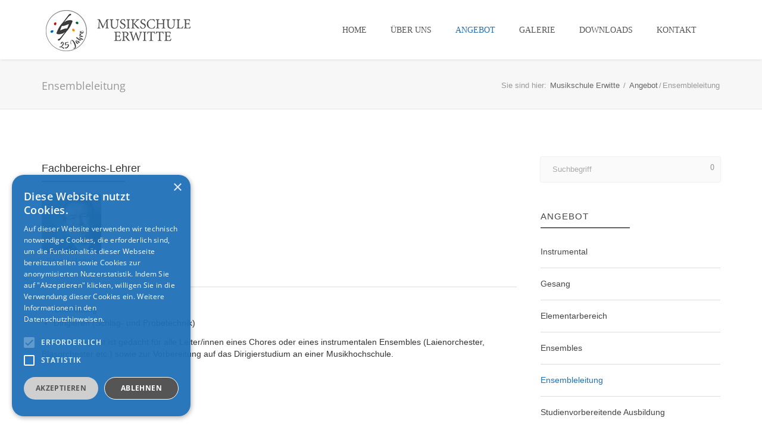

--- FILE ---
content_type: text/html; charset=UTF-8
request_url: https://www.musikschule-erwitte.de/angebot/ensembleleitung/
body_size: 8464
content:
<!doctype html>
<html class="" lang="de">
<head>
	<title>Musikschule Erwitte  &#8211;  Ensembleleitung</title>
	<meta http-equiv="Content-Type" content="text/html; charset=UTF-8" />
	<meta name="viewport" content="width=device-width, initial-scale=1, maximum-scale=1" />
	<link rel="shortcut icon" href="https://www.musikschule-erwitte.de/wp-content/themes/Durus/images/favicon.ico">
	<link rel="apple-touch-icon" sizes="57x57" href="https://www.musikschule-erwitte.de/wp-content/themes/Durus/images/touchicon-57.png" />
	<link rel="apple-touch-icon" sizes="72x72" href="https://www.musikschule-erwitte.de/wp-content/themes/Durus/images/touchicon-72.png" />
	<link rel="apple-touch-icon" sizes="76x76" href="https://www.musikschule-erwitte.de/wp-content/themes/Durus/images/touchicon-76.png" />
	<link rel="apple-touch-icon" sizes="114x114" href="https://www.musikschule-erwitte.de/wp-content/themes/Durus/images/touchicon-114.png" />
	<link rel="apple-touch-icon" sizes="120x120" href="https://www.musikschule-erwitte.de/wp-content/themes/Durus/images/touchicon-120.png" />
	<link rel="apple-touch-icon" sizes="144x144" href="https://www.musikschule-erwitte.de/wp-content/themes/Durus/images/touchicon-144.png" />
	<link rel="apple-touch-icon" sizes="152x152" href="https://www.musikschule-erwitte.de/wp-content/themes/Durus/images/touchicon-152.png" />


<meta name='robots' content='max-image-preview:large' />
	<style>img:is([sizes="auto" i], [sizes^="auto," i]) { contain-intrinsic-size: 3000px 1500px }</style>
	<link rel="alternate" type="application/rss+xml" title="Musikschule Erwitte &raquo; Feed" href="https://www.musikschule-erwitte.de/feed/" />
<link rel="alternate" type="application/rss+xml" title="Musikschule Erwitte &raquo; Kommentar-Feed" href="https://www.musikschule-erwitte.de/comments/feed/" />
<link rel='stylesheet' id='wp-block-library-css' href='https://www.musikschule-erwitte.de/wp-includes/css/dist/block-library/style.min.css?ver=6.8.3' type='text/css' media='all' />
<style id='classic-theme-styles-inline-css' type='text/css'>
/*! This file is auto-generated */
.wp-block-button__link{color:#fff;background-color:#32373c;border-radius:9999px;box-shadow:none;text-decoration:none;padding:calc(.667em + 2px) calc(1.333em + 2px);font-size:1.125em}.wp-block-file__button{background:#32373c;color:#fff;text-decoration:none}
</style>
<style id='global-styles-inline-css' type='text/css'>
:root{--wp--preset--aspect-ratio--square: 1;--wp--preset--aspect-ratio--4-3: 4/3;--wp--preset--aspect-ratio--3-4: 3/4;--wp--preset--aspect-ratio--3-2: 3/2;--wp--preset--aspect-ratio--2-3: 2/3;--wp--preset--aspect-ratio--16-9: 16/9;--wp--preset--aspect-ratio--9-16: 9/16;--wp--preset--color--black: #000000;--wp--preset--color--cyan-bluish-gray: #abb8c3;--wp--preset--color--white: #ffffff;--wp--preset--color--pale-pink: #f78da7;--wp--preset--color--vivid-red: #cf2e2e;--wp--preset--color--luminous-vivid-orange: #ff6900;--wp--preset--color--luminous-vivid-amber: #fcb900;--wp--preset--color--light-green-cyan: #7bdcb5;--wp--preset--color--vivid-green-cyan: #00d084;--wp--preset--color--pale-cyan-blue: #8ed1fc;--wp--preset--color--vivid-cyan-blue: #0693e3;--wp--preset--color--vivid-purple: #9b51e0;--wp--preset--gradient--vivid-cyan-blue-to-vivid-purple: linear-gradient(135deg,rgba(6,147,227,1) 0%,rgb(155,81,224) 100%);--wp--preset--gradient--light-green-cyan-to-vivid-green-cyan: linear-gradient(135deg,rgb(122,220,180) 0%,rgb(0,208,130) 100%);--wp--preset--gradient--luminous-vivid-amber-to-luminous-vivid-orange: linear-gradient(135deg,rgba(252,185,0,1) 0%,rgba(255,105,0,1) 100%);--wp--preset--gradient--luminous-vivid-orange-to-vivid-red: linear-gradient(135deg,rgba(255,105,0,1) 0%,rgb(207,46,46) 100%);--wp--preset--gradient--very-light-gray-to-cyan-bluish-gray: linear-gradient(135deg,rgb(238,238,238) 0%,rgb(169,184,195) 100%);--wp--preset--gradient--cool-to-warm-spectrum: linear-gradient(135deg,rgb(74,234,220) 0%,rgb(151,120,209) 20%,rgb(207,42,186) 40%,rgb(238,44,130) 60%,rgb(251,105,98) 80%,rgb(254,248,76) 100%);--wp--preset--gradient--blush-light-purple: linear-gradient(135deg,rgb(255,206,236) 0%,rgb(152,150,240) 100%);--wp--preset--gradient--blush-bordeaux: linear-gradient(135deg,rgb(254,205,165) 0%,rgb(254,45,45) 50%,rgb(107,0,62) 100%);--wp--preset--gradient--luminous-dusk: linear-gradient(135deg,rgb(255,203,112) 0%,rgb(199,81,192) 50%,rgb(65,88,208) 100%);--wp--preset--gradient--pale-ocean: linear-gradient(135deg,rgb(255,245,203) 0%,rgb(182,227,212) 50%,rgb(51,167,181) 100%);--wp--preset--gradient--electric-grass: linear-gradient(135deg,rgb(202,248,128) 0%,rgb(113,206,126) 100%);--wp--preset--gradient--midnight: linear-gradient(135deg,rgb(2,3,129) 0%,rgb(40,116,252) 100%);--wp--preset--font-size--small: 13px;--wp--preset--font-size--medium: 20px;--wp--preset--font-size--large: 36px;--wp--preset--font-size--x-large: 42px;--wp--preset--spacing--20: 0.44rem;--wp--preset--spacing--30: 0.67rem;--wp--preset--spacing--40: 1rem;--wp--preset--spacing--50: 1.5rem;--wp--preset--spacing--60: 2.25rem;--wp--preset--spacing--70: 3.38rem;--wp--preset--spacing--80: 5.06rem;--wp--preset--shadow--natural: 6px 6px 9px rgba(0, 0, 0, 0.2);--wp--preset--shadow--deep: 12px 12px 50px rgba(0, 0, 0, 0.4);--wp--preset--shadow--sharp: 6px 6px 0px rgba(0, 0, 0, 0.2);--wp--preset--shadow--outlined: 6px 6px 0px -3px rgba(255, 255, 255, 1), 6px 6px rgba(0, 0, 0, 1);--wp--preset--shadow--crisp: 6px 6px 0px rgba(0, 0, 0, 1);}:where(.is-layout-flex){gap: 0.5em;}:where(.is-layout-grid){gap: 0.5em;}body .is-layout-flex{display: flex;}.is-layout-flex{flex-wrap: wrap;align-items: center;}.is-layout-flex > :is(*, div){margin: 0;}body .is-layout-grid{display: grid;}.is-layout-grid > :is(*, div){margin: 0;}:where(.wp-block-columns.is-layout-flex){gap: 2em;}:where(.wp-block-columns.is-layout-grid){gap: 2em;}:where(.wp-block-post-template.is-layout-flex){gap: 1.25em;}:where(.wp-block-post-template.is-layout-grid){gap: 1.25em;}.has-black-color{color: var(--wp--preset--color--black) !important;}.has-cyan-bluish-gray-color{color: var(--wp--preset--color--cyan-bluish-gray) !important;}.has-white-color{color: var(--wp--preset--color--white) !important;}.has-pale-pink-color{color: var(--wp--preset--color--pale-pink) !important;}.has-vivid-red-color{color: var(--wp--preset--color--vivid-red) !important;}.has-luminous-vivid-orange-color{color: var(--wp--preset--color--luminous-vivid-orange) !important;}.has-luminous-vivid-amber-color{color: var(--wp--preset--color--luminous-vivid-amber) !important;}.has-light-green-cyan-color{color: var(--wp--preset--color--light-green-cyan) !important;}.has-vivid-green-cyan-color{color: var(--wp--preset--color--vivid-green-cyan) !important;}.has-pale-cyan-blue-color{color: var(--wp--preset--color--pale-cyan-blue) !important;}.has-vivid-cyan-blue-color{color: var(--wp--preset--color--vivid-cyan-blue) !important;}.has-vivid-purple-color{color: var(--wp--preset--color--vivid-purple) !important;}.has-black-background-color{background-color: var(--wp--preset--color--black) !important;}.has-cyan-bluish-gray-background-color{background-color: var(--wp--preset--color--cyan-bluish-gray) !important;}.has-white-background-color{background-color: var(--wp--preset--color--white) !important;}.has-pale-pink-background-color{background-color: var(--wp--preset--color--pale-pink) !important;}.has-vivid-red-background-color{background-color: var(--wp--preset--color--vivid-red) !important;}.has-luminous-vivid-orange-background-color{background-color: var(--wp--preset--color--luminous-vivid-orange) !important;}.has-luminous-vivid-amber-background-color{background-color: var(--wp--preset--color--luminous-vivid-amber) !important;}.has-light-green-cyan-background-color{background-color: var(--wp--preset--color--light-green-cyan) !important;}.has-vivid-green-cyan-background-color{background-color: var(--wp--preset--color--vivid-green-cyan) !important;}.has-pale-cyan-blue-background-color{background-color: var(--wp--preset--color--pale-cyan-blue) !important;}.has-vivid-cyan-blue-background-color{background-color: var(--wp--preset--color--vivid-cyan-blue) !important;}.has-vivid-purple-background-color{background-color: var(--wp--preset--color--vivid-purple) !important;}.has-black-border-color{border-color: var(--wp--preset--color--black) !important;}.has-cyan-bluish-gray-border-color{border-color: var(--wp--preset--color--cyan-bluish-gray) !important;}.has-white-border-color{border-color: var(--wp--preset--color--white) !important;}.has-pale-pink-border-color{border-color: var(--wp--preset--color--pale-pink) !important;}.has-vivid-red-border-color{border-color: var(--wp--preset--color--vivid-red) !important;}.has-luminous-vivid-orange-border-color{border-color: var(--wp--preset--color--luminous-vivid-orange) !important;}.has-luminous-vivid-amber-border-color{border-color: var(--wp--preset--color--luminous-vivid-amber) !important;}.has-light-green-cyan-border-color{border-color: var(--wp--preset--color--light-green-cyan) !important;}.has-vivid-green-cyan-border-color{border-color: var(--wp--preset--color--vivid-green-cyan) !important;}.has-pale-cyan-blue-border-color{border-color: var(--wp--preset--color--pale-cyan-blue) !important;}.has-vivid-cyan-blue-border-color{border-color: var(--wp--preset--color--vivid-cyan-blue) !important;}.has-vivid-purple-border-color{border-color: var(--wp--preset--color--vivid-purple) !important;}.has-vivid-cyan-blue-to-vivid-purple-gradient-background{background: var(--wp--preset--gradient--vivid-cyan-blue-to-vivid-purple) !important;}.has-light-green-cyan-to-vivid-green-cyan-gradient-background{background: var(--wp--preset--gradient--light-green-cyan-to-vivid-green-cyan) !important;}.has-luminous-vivid-amber-to-luminous-vivid-orange-gradient-background{background: var(--wp--preset--gradient--luminous-vivid-amber-to-luminous-vivid-orange) !important;}.has-luminous-vivid-orange-to-vivid-red-gradient-background{background: var(--wp--preset--gradient--luminous-vivid-orange-to-vivid-red) !important;}.has-very-light-gray-to-cyan-bluish-gray-gradient-background{background: var(--wp--preset--gradient--very-light-gray-to-cyan-bluish-gray) !important;}.has-cool-to-warm-spectrum-gradient-background{background: var(--wp--preset--gradient--cool-to-warm-spectrum) !important;}.has-blush-light-purple-gradient-background{background: var(--wp--preset--gradient--blush-light-purple) !important;}.has-blush-bordeaux-gradient-background{background: var(--wp--preset--gradient--blush-bordeaux) !important;}.has-luminous-dusk-gradient-background{background: var(--wp--preset--gradient--luminous-dusk) !important;}.has-pale-ocean-gradient-background{background: var(--wp--preset--gradient--pale-ocean) !important;}.has-electric-grass-gradient-background{background: var(--wp--preset--gradient--electric-grass) !important;}.has-midnight-gradient-background{background: var(--wp--preset--gradient--midnight) !important;}.has-small-font-size{font-size: var(--wp--preset--font-size--small) !important;}.has-medium-font-size{font-size: var(--wp--preset--font-size--medium) !important;}.has-large-font-size{font-size: var(--wp--preset--font-size--large) !important;}.has-x-large-font-size{font-size: var(--wp--preset--font-size--x-large) !important;}
:where(.wp-block-post-template.is-layout-flex){gap: 1.25em;}:where(.wp-block-post-template.is-layout-grid){gap: 1.25em;}
:where(.wp-block-columns.is-layout-flex){gap: 2em;}:where(.wp-block-columns.is-layout-grid){gap: 2em;}
:root :where(.wp-block-pullquote){font-size: 1.5em;line-height: 1.6;}
</style>
<link rel='stylesheet' id='rs-plugin-settings-css' href='https://www.musikschule-erwitte.de/wp-content/plugins/revslider/public/assets/css/rs6.css?ver=6.3.5' type='text/css' media='all' />
<style id='rs-plugin-settings-inline-css' type='text/css'>
.tp-caption a{color:#ff7302;text-shadow:none;-webkit-transition:all 0.2s ease-out;-moz-transition:all 0.2s ease-out;-o-transition:all 0.2s ease-out;-ms-transition:all 0.2s ease-out}.tp-caption a:hover{color:#ffa902}
</style>
<link rel='stylesheet' id='layout-css' href='https://www.musikschule-erwitte.de/wp-content/themes/Durus/css/layout.css?ver=1' type='text/css' media='all' />
<link rel='stylesheet' id='main-css' href='https://www.musikschule-erwitte.de/wp-content/themes/Durus/css/main.css?ver=1' type='text/css' media='all' />
<link rel='stylesheet' id='shortcodes-css' href='https://www.musikschule-erwitte.de/wp-content/themes/Durus/css/shortcodes.css?ver=1' type='text/css' media='all' />
<link rel='stylesheet' id='flexslider-css' href='https://www.musikschule-erwitte.de/wp-content/themes/Durus/css/flexslider.css?ver=1' type='text/css' media='all' />
<link rel='stylesheet' id='mediaelement-css' href='https://www.musikschule-erwitte.de/wp-includes/js/mediaelement/mediaelementplayer-legacy.min.css?ver=4.2.17' type='text/css' media='all' />
<link rel='stylesheet' id='prettyPhoto-css' href='https://www.musikschule-erwitte.de/wp-content/themes/Durus/css/prettyPhoto.css?ver=1' type='text/css' media='all' />
<link rel='stylesheet' id='custom-css' href='https://www.musikschule-erwitte.de/wp-content/themes/Durus/css/custom.css' type='text/css' media='all' />
<link rel='stylesheet' id='responsive-css' href='https://www.musikschule-erwitte.de/wp-content/themes/Durus/css/responsive.css?ver=1' type='text/css' media='all' />
<script type="text/javascript" src="https://www.musikschule-erwitte.de/wp-includes/js/jquery/jquery.min.js?ver=3.7.1" id="jquery-core-js"></script>
<script type="text/javascript" src="https://www.musikschule-erwitte.de/wp-includes/js/jquery/jquery-migrate.min.js?ver=3.4.1" id="jquery-migrate-js"></script>
<script type="text/javascript" src="https://www.musikschule-erwitte.de/wp-content/plugins/revslider/public/assets/js/rbtools.min.js?ver=6.3.5" id="tp-tools-js"></script>
<script type="text/javascript" src="https://www.musikschule-erwitte.de/wp-content/plugins/revslider/public/assets/js/rs6.min.js?ver=6.3.5" id="revmin-js"></script>
<link rel="https://api.w.org/" href="https://www.musikschule-erwitte.de/wp-json/" /><link rel="alternate" title="JSON" type="application/json" href="https://www.musikschule-erwitte.de/wp-json/wp/v2/pages/31" /><link rel="EditURI" type="application/rsd+xml" title="RSD" href="https://www.musikschule-erwitte.de/xmlrpc.php?rsd" />
<link rel="canonical" href="https://www.musikschule-erwitte.de/angebot/ensembleleitung/" />
<link rel='shortlink' href='https://www.musikschule-erwitte.de/?p=31' />
<link rel="alternate" title="oEmbed (JSON)" type="application/json+oembed" href="https://www.musikschule-erwitte.de/wp-json/oembed/1.0/embed?url=https%3A%2F%2Fwww.musikschule-erwitte.de%2Fangebot%2Fensembleleitung%2F" />
<link rel="alternate" title="oEmbed (XML)" type="text/xml+oembed" href="https://www.musikschule-erwitte.de/wp-json/oembed/1.0/embed?url=https%3A%2F%2Fwww.musikschule-erwitte.de%2Fangebot%2Fensembleleitung%2F&#038;format=xml" />
<meta name="generator" content="Powered by Slider Revolution 6.3.5 - responsive, Mobile-Friendly Slider Plugin for WordPress with comfortable drag and drop interface." />
<script type="text/javascript">function setREVStartSize(e){
			//window.requestAnimationFrame(function() {				 
				window.RSIW = window.RSIW===undefined ? window.innerWidth : window.RSIW;	
				window.RSIH = window.RSIH===undefined ? window.innerHeight : window.RSIH;	
				try {								
					var pw = document.getElementById(e.c).parentNode.offsetWidth,
						newh;
					pw = pw===0 || isNaN(pw) ? window.RSIW : pw;
					e.tabw = e.tabw===undefined ? 0 : parseInt(e.tabw);
					e.thumbw = e.thumbw===undefined ? 0 : parseInt(e.thumbw);
					e.tabh = e.tabh===undefined ? 0 : parseInt(e.tabh);
					e.thumbh = e.thumbh===undefined ? 0 : parseInt(e.thumbh);
					e.tabhide = e.tabhide===undefined ? 0 : parseInt(e.tabhide);
					e.thumbhide = e.thumbhide===undefined ? 0 : parseInt(e.thumbhide);
					e.mh = e.mh===undefined || e.mh=="" || e.mh==="auto" ? 0 : parseInt(e.mh,0);		
					if(e.layout==="fullscreen" || e.l==="fullscreen") 						
						newh = Math.max(e.mh,window.RSIH);					
					else{					
						e.gw = Array.isArray(e.gw) ? e.gw : [e.gw];
						for (var i in e.rl) if (e.gw[i]===undefined || e.gw[i]===0) e.gw[i] = e.gw[i-1];					
						e.gh = e.el===undefined || e.el==="" || (Array.isArray(e.el) && e.el.length==0)? e.gh : e.el;
						e.gh = Array.isArray(e.gh) ? e.gh : [e.gh];
						for (var i in e.rl) if (e.gh[i]===undefined || e.gh[i]===0) e.gh[i] = e.gh[i-1];
											
						var nl = new Array(e.rl.length),
							ix = 0,						
							sl;					
						e.tabw = e.tabhide>=pw ? 0 : e.tabw;
						e.thumbw = e.thumbhide>=pw ? 0 : e.thumbw;
						e.tabh = e.tabhide>=pw ? 0 : e.tabh;
						e.thumbh = e.thumbhide>=pw ? 0 : e.thumbh;					
						for (var i in e.rl) nl[i] = e.rl[i]<window.RSIW ? 0 : e.rl[i];
						sl = nl[0];									
						for (var i in nl) if (sl>nl[i] && nl[i]>0) { sl = nl[i]; ix=i;}															
						var m = pw>(e.gw[ix]+e.tabw+e.thumbw) ? 1 : (pw-(e.tabw+e.thumbw)) / (e.gw[ix]);					
						newh =  (e.gh[ix] * m) + (e.tabh + e.thumbh);
					}				
					if(window.rs_init_css===undefined) window.rs_init_css = document.head.appendChild(document.createElement("style"));					
					document.getElementById(e.c).height = newh+"px";
					window.rs_init_css.innerHTML += "#"+e.c+"_wrapper { height: "+newh+"px }";				
				} catch(e){
					console.log("Failure at Presize of Slider:" + e)
				}					   
			//});
		  };</script>
<script>
  (function(i,s,o,g,r,a,m){i['GoogleAnalyticsObject']=r;i[r]=i[r]||function(){
  (i[r].q=i[r].q||[]).push(arguments)},i[r].l=1*new Date();a=s.createElement(o),
  m=s.getElementsByTagName(o)[0];a.async=1;a.src=g;m.parentNode.insertBefore(a,m)
  })(window,document,'script','//www.google-analytics.com/analytics.js','ga');

  ga('create', 'UA-62657639-1', 'auto');
ga('set', 'anonymizeIp', true);
  ga('send', 'pageview');

</script>		<style type="text/css" id="wp-custom-css">
			.textwidget .fbook a {
	display: flex;
	align-items: center;
}

.textwidget .fbook svg {
	height: 20px;
	margin-right: 10px;
	width: auto;
}		</style>
		<link rel="stylesheet" type="text/css" href="//maxcdn.bootstrapcdn.com/bootstrap/3.3.6/css/bootstrap.min.css"/>
<link rel="stylesheet" type="text/css" href="https://cdn.datatables.net/1.10.11/css/dataTables.bootstrap.min.css"/>
<link rel="stylesheet" type="text/css" href="https://cdn.datatables.net/fixedheader/3.1.1/css/fixedHeader.bootstrap.min.css"/>
<link rel="stylesheet" type="text/css" href="https://cdn.datatables.net/responsive/2.0.2/css/responsive.bootstrap.min.css"/>

<!--[if IE]>
	<link rel="stylesheet" href="https://www.musikschule-erwitte.de/wp-content/themes/Durus/css/ie.css">
<![endif]-->
<!--[if lte IE 8]>
	<script type="text/javascript" src="https://www.musikschule-erwitte.de/wp-content/themes/Durus/js/respond.min.js"></script>
<![endif]-->

</head>

<body class="wp-singular page-template-default page page-id-31 page-child parent-pageid-9 wp-theme-Durus wpb-js-composer js-comp-ver-3.6.12 vc_responsive">

<!-- mobile menu Starts Here-->
<div id="mobile_navigation">
  <ul id="mobile_menu" class="mobile_menu"><li id="menu-item-53" class="menu-item menu-item-type-post_type menu-item-object-page menu-item-home menu-item-53"><a href="https://www.musikschule-erwitte.de/">Home</a></li>
<li id="menu-item-59" class="menu-item menu-item-type-post_type menu-item-object-page menu-item-has-children menu-item-59"><a href="https://www.musikschule-erwitte.de/ueber-uns/">Über uns</a>
<ul class="sub-menu">
	<li id="menu-item-767" class="menu-item menu-item-type-post_type menu-item-object-page menu-item-767"><a href="https://www.musikschule-erwitte.de/ueber-uns/die-musikschule/">Die Musikschule</a></li>
	<li id="menu-item-132" class="menu-item menu-item-type-post_type menu-item-object-page menu-item-132"><a href="https://www.musikschule-erwitte.de/ueber-uns/kollegium/">Kollegium</a></li>
	<li id="menu-item-226" class="menu-item menu-item-type-post_type menu-item-object-page menu-item-226"><a href="https://www.musikschule-erwitte.de/ueber-uns/einblicke/">Einblicke</a></li>
	<li id="menu-item-133" class="menu-item menu-item-type-post_type menu-item-object-page menu-item-133"><a href="https://www.musikschule-erwitte.de/ueber-uns/kooperation/">Kooperation</a></li>
	<li id="menu-item-131" class="menu-item menu-item-type-post_type menu-item-object-page menu-item-131"><a href="https://www.musikschule-erwitte.de/ueber-uns/foerderverein/">Förderverein</a></li>
</ul>
</li>
<li id="menu-item-55" class="menu-item menu-item-type-post_type menu-item-object-page current-page-ancestor current-menu-ancestor current-menu-parent current-page-parent current_page_parent current_page_ancestor menu-item-has-children menu-item-55"><a href="https://www.musikschule-erwitte.de/angebot/">Angebot</a>
<ul class="sub-menu">
	<li id="menu-item-448" class="menu-item menu-item-type-post_type menu-item-object-page menu-item-448"><a href="https://www.musikschule-erwitte.de/angebot/instrumental/">Instrumental</a></li>
	<li id="menu-item-64" class="menu-item menu-item-type-post_type menu-item-object-page menu-item-64"><a href="https://www.musikschule-erwitte.de/angebot/gesang/">Gesang</a></li>
	<li id="menu-item-61" class="menu-item menu-item-type-post_type menu-item-object-page menu-item-61"><a href="https://www.musikschule-erwitte.de/angebot/elementarbereich/">Elementarbereich</a></li>
	<li id="menu-item-63" class="menu-item menu-item-type-post_type menu-item-object-page menu-item-63"><a href="https://www.musikschule-erwitte.de/angebot/ensembles/">Ensembles</a></li>
	<li id="menu-item-62" class="menu-item menu-item-type-post_type menu-item-object-page current-menu-item page_item page-item-31 current_page_item menu-item-62"><a href="https://www.musikschule-erwitte.de/angebot/ensembleleitung/" aria-current="page">Ensembleleitung</a></li>
	<li id="menu-item-67" class="menu-item menu-item-type-post_type menu-item-object-page menu-item-67"><a href="https://www.musikschule-erwitte.de/angebot/sva/">Studienvorb. Ausbildung</a></li>
	<li id="menu-item-922" class="menu-item menu-item-type-post_type menu-item-object-page menu-item-922"><a href="https://www.musikschule-erwitte.de/angebot/gebuehren/">Gebühren</a></li>
</ul>
</li>
<li id="menu-item-808" class="menu-item menu-item-type-post_type menu-item-object-page menu-item-has-children menu-item-808"><a href="https://www.musikschule-erwitte.de/galerie/">Galerie</a>
<ul class="sub-menu">
	<li id="menu-item-1066" class="menu-item menu-item-type-post_type menu-item-object-page menu-item-1066"><a href="https://www.musikschule-erwitte.de/galerie/projektwoche-2016/">Projektwoche 2016</a></li>
	<li id="menu-item-830" class="menu-item menu-item-type-post_type menu-item-object-page menu-item-830"><a href="https://www.musikschule-erwitte.de/galerie/galerie-momente/">Momentaufnahmen</a></li>
	<li id="menu-item-809" class="menu-item menu-item-type-post_type menu-item-object-page menu-item-809"><a href="https://www.musikschule-erwitte.de/galerie/galerie-voices-in-harmony/">&#8222;Voices in Harmony&#8220;</a></li>
	<li id="menu-item-883" class="menu-item menu-item-type-post_type menu-item-object-page menu-item-883"><a href="https://www.musikschule-erwitte.de/galerie/galerie-young-rhythm/">&#8222;Young Rhythm&#8220;</a></li>
</ul>
</li>
<li id="menu-item-71" class="menu-item menu-item-type-post_type menu-item-object-page menu-item-71"><a href="https://www.musikschule-erwitte.de/downloads/">Downloads</a></li>
<li id="menu-item-57" class="menu-item menu-item-type-post_type menu-item-object-page menu-item-57"><a href="https://www.musikschule-erwitte.de/kontakt/">Kontakt</a></li>
</ul></div>
<!-- End Mobile Navigation -->


<!-- Header -->

<div id="header" class="header-v1 sticky-nav">
  <section id="main_navigation" class="shrinking-nav">
    <div class="container">
      <div id="main_navigation_container" class="row-fluid">
        <div class="row-fluid"> 
          <!-- logo -->
          <div class="logo-container"> <a href="https://www.musikschule-erwitte.de" id="logo" class="clearfix">
                        <img src="https://www.musikschule-erwitte.de/wp-content/uploads/main-logo-jubilaeum-25.png" alt="Musikschule Erwitte">
                        </a> </div>
          <!-- Tooggle Menu will displace on mobile devices -->
          <div id="toggle-menu"> <a class="toggle-menu" href="#"><i class="fa-list"></i></a>
            <div class="clear"></div>
          </div>
                    
          <nav class="nav-container">
                <ul id="main_menu" class="main_menu">
                <!-- Main Navigation Menu -->
                <li id="menu-item-53" class="menu-item menu-item-type-post_type menu-item-object-page menu-item-home"><a href="https://www.musikschule-erwitte.de/">Home</a></li>
<li id="menu-item-59" class="menu-item menu-item-type-post_type menu-item-object-page menu-item-has-children"><a href="https://www.musikschule-erwitte.de/ueber-uns/">Über uns</a>
<ul class="sub-menu ">
	<li id="menu-item-767" class="menu-item menu-item-type-post_type menu-item-object-page"><a href="https://www.musikschule-erwitte.de/ueber-uns/die-musikschule/">Die Musikschule</a></li>
	<li id="menu-item-132" class="menu-item menu-item-type-post_type menu-item-object-page"><a href="https://www.musikschule-erwitte.de/ueber-uns/kollegium/">Kollegium</a></li>
	<li id="menu-item-226" class="menu-item menu-item-type-post_type menu-item-object-page"><a href="https://www.musikschule-erwitte.de/ueber-uns/einblicke/">Einblicke</a></li>
	<li id="menu-item-133" class="menu-item menu-item-type-post_type menu-item-object-page"><a href="https://www.musikschule-erwitte.de/ueber-uns/kooperation/">Kooperation</a></li>
	<li id="menu-item-131" class="menu-item menu-item-type-post_type menu-item-object-page"><a href="https://www.musikschule-erwitte.de/ueber-uns/foerderverein/">Förderverein</a></li>
</ul>
</li>
<li id="menu-item-55" class="menu-item menu-item-type-post_type menu-item-object-page current-page-ancestor current-menu-ancestor current-menu-parent current-page-parent current_page_parent current_page_ancestor menu-item-has-children"><a href="https://www.musikschule-erwitte.de/angebot/">Angebot</a>
<ul class="sub-menu ">
	<li id="menu-item-448" class="menu-item menu-item-type-post_type menu-item-object-page"><a href="https://www.musikschule-erwitte.de/angebot/instrumental/">Instrumental</a></li>
	<li id="menu-item-64" class="menu-item menu-item-type-post_type menu-item-object-page"><a href="https://www.musikschule-erwitte.de/angebot/gesang/">Gesang</a></li>
	<li id="menu-item-61" class="menu-item menu-item-type-post_type menu-item-object-page"><a href="https://www.musikschule-erwitte.de/angebot/elementarbereich/">Elementarbereich</a></li>
	<li id="menu-item-63" class="menu-item menu-item-type-post_type menu-item-object-page"><a href="https://www.musikschule-erwitte.de/angebot/ensembles/">Ensembles</a></li>
	<li id="menu-item-62" class="menu-item menu-item-type-post_type menu-item-object-page current-menu-item page_item page-item-31 current_page_item"><a href="https://www.musikschule-erwitte.de/angebot/ensembleleitung/">Ensembleleitung</a></li>
	<li id="menu-item-67" class="menu-item menu-item-type-post_type menu-item-object-page"><a href="https://www.musikschule-erwitte.de/angebot/sva/">Studienvorb. Ausbildung</a></li>
	<li id="menu-item-922" class="menu-item menu-item-type-post_type menu-item-object-page"><a href="https://www.musikschule-erwitte.de/angebot/gebuehren/">Gebühren</a></li>
</ul>
</li>
<li id="menu-item-808" class="menu-item menu-item-type-post_type menu-item-object-page menu-item-has-children"><a href="https://www.musikschule-erwitte.de/galerie/">Galerie</a>
<ul class="sub-menu ">
	<li id="menu-item-1066" class="menu-item menu-item-type-post_type menu-item-object-page"><a href="https://www.musikschule-erwitte.de/galerie/projektwoche-2016/">Projektwoche 2016</a></li>
	<li id="menu-item-830" class="menu-item menu-item-type-post_type menu-item-object-page"><a href="https://www.musikschule-erwitte.de/galerie/galerie-momente/">Momentaufnahmen</a></li>
	<li id="menu-item-809" class="menu-item menu-item-type-post_type menu-item-object-page"><a href="https://www.musikschule-erwitte.de/galerie/galerie-voices-in-harmony/">&#8222;Voices in Harmony&#8220;</a></li>
	<li id="menu-item-883" class="menu-item menu-item-type-post_type menu-item-object-page"><a href="https://www.musikschule-erwitte.de/galerie/galerie-young-rhythm/">&#8222;Young Rhythm&#8220;</a></li>
</ul>
</li>
<li id="menu-item-71" class="menu-item menu-item-type-post_type menu-item-object-page"><a href="https://www.musikschule-erwitte.de/downloads/">Downloads</a></li>
<li id="menu-item-57" class="menu-item menu-item-type-post_type menu-item-object-page"><a href="https://www.musikschule-erwitte.de/kontakt/">Kontakt</a></li>
                <!-- en nav --> 
                             
                                
                                <!-- Header Search Button -->
                <li id="header-search-button"> <a href="#"  class="search-button"><i class="fa-search"></i></a> </li>
                                
             
               </ul>
               </nav>
               
       
        </div>
      </div>
    </div>
  </section>
    <section id="header-search-panel">
    <div class="container">
      <div class="row-fluid">
        <div class="search">
          <div>
            <form action="https://www.musikschule-erwitte.de/" id="header-search-form" method="get">
              <a class="close" href="#"><i class="fa-remove"></i></a>
              <input type="text"  id="header-search" name="s" value="" placeholder="Suche" autocomplete="off" />
              <!-- Create a fake search button --> 
              <span class="fake-submit-button"><i class="fa-search"></i>
              <input type="submit"  name="submit" value="submit" />
              </span>
            </form>
          </div>
        </div>
      </div>
    </div>
  </section></div>
<!--End Header -->



    <!-- Static Page Titlebar -->
    <section id="titlebar" class="titlebar style1 box scheme0" data-height="150" data-parallax="no">
            <div class="container">
        <div class="row-fluid">
          <div class="titlebar-content">
                       <h1>Ensembleleitung</h1>
                                    <div id="breadcrumbs"><span class="breadcrumb-title">Sie sind hier:</span><span><a href="https://www.musikschule-erwitte.de">Musikschule Erwitte</a></span> <span class="separator">/</span> <span class="current"><a href="https://www.musikschule-erwitte.de/angebot/" title="Angebot">Angebot</a></span><span class="separator">/</span><span class="current">Ensembleleitung</span></div>          </div>
        </div>
      </div>
    </section>




<section class="section-with-sidebar">
  <div class="container">
    <div class="row-fluid">
      <div class="row-fluid">
        <div id="content" class="content span9  content-left">
            <div class="inner-content">
                          <div class="row-fluid bottom-margin-no ">
	<div class="span12">
		<div class="inner-content">
			
	<h4 class="title textleft style1 divider-dark divider-default textDefault color-default" style="margin-bottom:20px"><span>Fachbereichs-Lehrer</span>
	</h4>
<div class="row-fluid inner-row bottom-margin-no ">
	<div class="span2">
		<div class="inner-content">
			
	<div class="column-text clearfix">
		
<div class="person" style="text-align: center;">
<div class="image"><img decoding="async" src="/wp-content/uploads/hense_bernd.jpg" alt="Bernd Hense" /></div>
<div class="person-info"><a href="/bernd-hense">Bernd Hense</a></div>
</div>

	</div> 
		</div> 
	</div> 

	<div class="span2">
		<div class="inner-content">
			
		</div> 
	</div> 

	<div class="span2">
		<div class="inner-content">
			
		</div> 
	</div> 

	<div class="span2">
		<div class="inner-content">
			
		</div> 
	</div> 

	<div class="span2">
		<div class="inner-content">
			
		</div> 
	</div> 

	<div class="span2">
		<div class="inner-content">
			
		</div> 
	</div> 
</div><div  class="hr border-large normal-border aligncenter hr-border-light" style="margin-top:25px;margin-bottom:25px;"><span></span></div>

		</div> 
	</div> 
</div><div class="row-fluid bottom-margin-no ">
	<div class="span12">
		<div class="inner-content">
			
	<div class="column-text clearfix">
		
<ul>
<li>Chorleitung</li>
<li>Dirigieren (Schlag- und Probetechnik)</li>
</ul>
<p>Dieser Unterricht ist gedacht für alle Leiter/innen eines Chores oder eines instrumentalen Ensembles (Laienorchester, Blasorchester etc.) sowie zur Vorbereitung auf das Dirigierstudium an einer Musikhochschule.
	</div> 
		</div> 
	</div> 
</div>
                                                    </div>
           </div>
          <div id="sidebar" class="span3 sidebar sidebar-right" style="">
          <div class="inner-content">
          <div id="search-5" class="widget widget_meta widget_search">
<form action="https://www.musikschule-erwitte.de/" id="searchform" class="search-form" method="get">
  <div>
    <input type="text" id="s" name="s" value="Suchbegriff" onfocus="if(this.value=='Suchbegriff')this.value='';" onblur="if(this.value=='')this.value='Suchbegriff';" autocomplete="off" />
    <input type="submit" value="search" class="hidden" />
  </div>
</form>
</div><div id="nav_menu-5" class="widget widget_meta widget_nav_menu"><h3>Angebot</h3><div class="menu-angebot-container"><ul id="menu-angebot" class="menu"><li id="menu-item-454" class="menu-item menu-item-type-post_type menu-item-object-page menu-item-454"><a href="https://www.musikschule-erwitte.de/angebot/instrumental/">Instrumental</a></li>
<li id="menu-item-453" class="menu-item menu-item-type-post_type menu-item-object-page menu-item-453"><a href="https://www.musikschule-erwitte.de/angebot/gesang/">Gesang</a></li>
<li id="menu-item-450" class="menu-item menu-item-type-post_type menu-item-object-page menu-item-450"><a href="https://www.musikschule-erwitte.de/angebot/elementarbereich/">Elementarbereich</a></li>
<li id="menu-item-452" class="menu-item menu-item-type-post_type menu-item-object-page menu-item-452"><a href="https://www.musikschule-erwitte.de/angebot/ensembles/">Ensembles</a></li>
<li id="menu-item-451" class="menu-item menu-item-type-post_type menu-item-object-page current-menu-item page_item page-item-31 current_page_item menu-item-451"><a href="https://www.musikschule-erwitte.de/angebot/ensembleleitung/" aria-current="page">Ensembleleitung</a></li>
<li id="menu-item-455" class="menu-item menu-item-type-post_type menu-item-object-page menu-item-455"><a href="https://www.musikschule-erwitte.de/angebot/sva/">Studienvorbereitende Ausbildung</a></li>
<li id="menu-item-923" class="menu-item menu-item-type-post_type menu-item-object-page menu-item-923"><a href="https://www.musikschule-erwitte.de/angebot/gebuehren/">Gebühren</a></li>
</ul></div></div><div id="custom_html-5" class="widget_text widget widget_meta widget_custom_html"><h3>Instagram</h3><div class="textwidget custom-html-widget"><div class="fbook"><a href="https://www.instagram.com/musikschule_erwitte/" target="_blank" rel="noopener"><svg xmlns="http://www.w3.org/2000/svg" viewbox="0 0 448 512"><path d="M224.1 141c-63.6 0-114.9 51.3-114.9 114.9s51.3 114.9 114.9 114.9S339 319.5 339 255.9 287.7 141 224.1 141zm0 189.6c-41.1 0-74.7-33.5-74.7-74.7s33.5-74.7 74.7-74.7 74.7 33.5 74.7 74.7-33.6 74.7-74.7 74.7zm146.4-194.3c0 14.9-12 26.8-26.8 26.8-14.9 0-26.8-12-26.8-26.8s12-26.8 26.8-26.8 26.8 12 26.8 26.8zm76.1 27.2c-1.7-35.9-9.9-67.7-36.2-93.9-26.2-26.2-58-34.4-93.9-36.2-37-2.1-147.9-2.1-184.9 0-35.8 1.7-67.6 9.9-93.9 36.1s-34.4 58-36.2 93.9c-2.1 37-2.1 147.9 0 184.9 1.7 35.9 9.9 67.7 36.2 93.9s58 34.4 93.9 36.2c37 2.1 147.9 2.1 184.9 0 35.9-1.7 67.7-9.9 93.9-36.2 26.2-26.2 34.4-58 36.2-93.9 2.1-37 2.1-147.8 0-184.8zM398.8 388c-7.8 19.6-22.9 34.7-42.6 42.6-29.5 11.7-99.5 9-132.1 9s-102.7 2.6-132.1-9c-19.6-7.8-34.7-22.9-42.6-42.6-11.7-29.5-9-99.5-9-132.1s-2.6-102.7 9-132.1c7.8-19.6 22.9-34.7 42.6-42.6 29.5-11.7 99.5-9 132.1-9s102.7-2.6 132.1 9c19.6 7.8 34.7 22.9 42.6 42.6 11.7 29.5 9 99.5 9 132.1s2.7 102.7-9 132.1z"/></svg>
<span>Besuchen Sie uns auch auf Instagram</span></a></div></div></div>          </div>
        </div>
      </div>
    </div>
  </div>
</section>

<section id="copyright">
  <div class="container">
    <div class="row-fluid">
      <div class="row-fluid">
       <div class="copyright-text span4">
                © 2023 Musikschule Erwitte              </div>
      <div class="span8 textright">
      <ul id="footer_menu" class="footer-menu"><li id="menu-item-74" class="menu-item menu-item-type-post_type menu-item-object-page menu-item-home menu-item-74"><a href="https://www.musikschule-erwitte.de/">Home</a></li>
<li id="menu-item-75" class="menu-item menu-item-type-post_type menu-item-object-page menu-item-75"><a href="https://www.musikschule-erwitte.de/kontakt/">Kontakt</a></li>
<li id="menu-item-76" class="menu-item menu-item-type-post_type menu-item-object-page menu-item-76"><a href="https://www.musikschule-erwitte.de/kontakt/impressum/">Impressum</a></li>
<li id="menu-item-1149" class="menu-item menu-item-type-post_type menu-item-object-page menu-item-1149"><a href="https://www.musikschule-erwitte.de/datenschutz/">Datenschutz</a></li>
</ul>      </div>
    </div>
   </div>
 </div>
</section>

  

   <script type="text/javascript" src="https://cdn.datatables.net/1.10.11/js/jquery.dataTables.min.js"></script>
   <script type="text/javascript" src="https://cdn.datatables.net/1.10.11/js/dataTables.bootstrap.min.js"></script>
   <script type="text/javascript" src="https://cdn.datatables.net/fixedheader/3.1.1/js/dataTables.fixedHeader.min.js"></script>
   <script type="text/javascript" src="https://cdn.datatables.net/responsive/2.0.2/js/dataTables.responsive.min.js"></script>
   <script type="text/javascript" src="https://cdn.datatables.net/responsive/2.0.2/js/responsive.bootstrap.min.js "></script>
<script type="speculationrules">
{"prefetch":[{"source":"document","where":{"and":[{"href_matches":"\/*"},{"not":{"href_matches":["\/wp-*.php","\/wp-admin\/*","\/wp-content\/uploads\/*","\/wp-content\/*","\/wp-content\/plugins\/*","\/wp-content\/themes\/Durus\/*","\/*\\?(.+)"]}},{"not":{"selector_matches":"a[rel~=\"nofollow\"]"}},{"not":{"selector_matches":".no-prefetch, .no-prefetch a"}}]},"eagerness":"conservative"}]}
</script>
<script type="text/javascript" src="https://www.musikschule-erwitte.de/wp-content/themes/Durus/js/modernizr.js?ver=1.0" id="modernizr-js"></script>
<script type="text/javascript" src="https://www.musikschule-erwitte.de/wp-content/themes/Durus/js/flexslider.js?ver=2.0" id="flexslider-js"></script>
<script type="text/javascript" src="https://www.musikschule-erwitte.de/wp-content/themes/Durus/js/fitvids.js?ver=1.5" id="fitvids-js"></script>
<script type="text/javascript" src="https://www.musikschule-erwitte.de/wp-content/themes/Durus/js/prettyPhoto.js?ver=3.1" id="prettyPhoto-js"></script>
<script type="text/javascript" src="https://www.musikschule-erwitte.de/wp-content/themes/Durus/js/plugins.js?ver=1.0" id="plugins-js"></script>
<script type="text/javascript" src="https://www.musikschule-erwitte.de/wp-content/themes/Durus/js/jquery.waypoints.js?ver=1.5" id="waypoints-js"></script>
<script type="text/javascript" id="main-js-extra">
/* <![CDATA[ */
var main = {"url":"https:\/\/www.musikschule-erwitte.de\/wp-content\/themes\/Durus","nomoreposts":"No more Posts to Load","nomoreprojects":"No more Projects to Load","ajaxurl":"https:\/\/www.musikschule-erwitte.de\/wp-admin\/admin-ajax.php","contactNonce":"11c46ffcbe"};
/* ]]> */
</script>
<script type="text/javascript" src="https://www.musikschule-erwitte.de/wp-content/themes/Durus/js/main.js?ver=1.0" id="main-js"></script>
<!-- Custom Scripts -->
<script type="text/javascript">
(function($){
    'use strict';
	jQuery(document).ready(function($){
	  var retina = window.devicePixelRatio > 1 ? true : false;
                 if(retina) {
        	jQuery('#logo img').attr('src', 'https://www.musikschule-erwitte.de/wp-content/uploads/main-logo-2x-jubilaeum-25.png');
        	jQuery('#logo img').css('max-width', '250px');
        }
                
		/* ------------------------------------------------------------------------ */
		/* Add PrettyPhoto */
		/* ------------------------------------------------------------------------ */
		
		var lightboxArgs = {			
						animation_speed: 'fast',
						overlay_gallery: true,
			autoplay_slideshow: false,
						slideshow: 5000, /* light_rounded / dark_rounded / light_square / dark_square / facebook */
									theme: 'pp_default', 
									opacity: 0.8,
						show_title: true,
						deeplinking: false,
			allow_resize: true, 			/* Resize the photos bigger than viewport. true/false */
			counter_separator_label: '/', 	/* The separator for the gallery counter 1 "of" 2 */
			default_width: 1140,
			default_height:640
		};

		jQuery("a[rel^='prettyPhoto']").prettyPhoto(lightboxArgs);
	
	
			});
}(jQuery))	
</script>
        
	<script type="text/javascript" charset="UTF-8" src="//cdn.cookie-script.com/s/7a2c4c3bf0ac22c392c23caa7d472841.js"></script>
</body>
</html><!-- WP Fastest Cache file was created in 0.231 seconds, on 17. November 2025 @ 13:25 -->

--- FILE ---
content_type: text/css
request_url: https://www.musikschule-erwitte.de/wp-content/themes/Durus/css/layout.css?ver=1
body_size: 2059
content:
/* Table of Content
 *	- Display
 *	- Default Layout
 *	- Layout with Fancy Divider Type 1
 *	- Layout with Fancy Divider Type 2
 */
 
 
html, body, div, span, applet, object, iframe, h1, h2, h3, h4, h5, h6, p, blockquote, pre, a, abbr, acronym, address, big, cite, code, del, dfn, em, img, ins, kbd, q, s, samp, small, strike, strong, sub, sup, tt, var, b, u, i, center, dl, dt, dd, ol, ul, li, fieldset, form, label, legend, table, caption, tbody, tfoot, thead, tr, th, td, article, aside, canvas, details, embed, figure, figcaption, footer, header, hgroup, menu, nav, output, ruby, section, summary, time, mark, audio, video {
	margin: 0;
	padding: 0;
	border: 0;
	font-size: 100%;
	font-family: inherit;
	vertical-align: baseline;
}
/* HTML5 display-role reset for older browsers */
article, aside, details, figcaption, figure, footer, header, hgroup, menu, nav, section { display: block; }
body { line-height: 1; }
ol, ul { list-style: none; }
blockquote, q { quotes: none; }
blockquote:before, blockquote:after, q:before, q:after {
	content: '';
	content: none;
}
table {
	border-collapse: collapse;
	border-spacing: 0;
}

img {
	max-width: 100%;
	height: auto;
}
img { -ms-interpolation-mode: bicubic; }
object, embed { max-width: 100%; }

/*  Foundation Style */
* {
	box-sizing: border-box;
	-o-box-sizing: border-box;
	-ms-box-sizing: border-box;
	-moz-box-sizing: border-box;
	-khtml-box-sizing: border-box;
	-webkit-box-sizing: border-box;
}
.container {
	margin: 0px auto;
	padding: 0 20px;
	width: 100%;
	max-width: 1200px;
}

.row-fluid , .general-items {
	width: 100%;
	max-width: 100%;
	margin: 0 auto;
	clear:both;
}
.row-fluid .row-fluid , .general-items {
	width: auto;
	max-width: none;
	min-width: 0;
	margin: 0 -20px 0;
}

.row [class*="span"] , .row-fluid [class*="span"], .one_fifth , .general-items [class*="span"] {
	float: left;
	padding:0 20px;
	position: relative;
	min-height:1px;
}


.row-fluid.columns-1 [class*="span"] , .row-fluid .span12{
	padding-bottom:50px!important;
}

.row-fluid.columns-1 [class*="span"]:last-child , .row-fluid .span12:last-child{
	padding-bottom:0!important;
}

/* Element padding no */
.row-fluid.element-padding-no {
	margin:0;
}

.row-fluid.element-padding-no [class*="span"] ,
.row.element-padding-no [class*="span"]{
	padding:0;
}

/* Element padding no */
.row-fluid.element-padding-large,
.row.element-padding-large
{
	margin:0 -25px;
}

 .row-fluid.element-padding-large [class*="span"] ,
.row.element-padding-large [class*="span"]{
	padding:0 25px;
}

/* Element padding Small*/
.row-fluid.element-padding-small,
.row.element-padding-small
{
	margin:0 -10px;
}

.row-fluid.element-padding-small [class*="span"],
.row.element-padding-small [class*="span"]{
	padding:0 8px 16px;
}


/* Element padding Narrow */
.row-fluid.element-padding-narrow,
.row.element-padding-narrow{
	margin:0 -5px;
}

.row-fluid.element-padding-narrow [class*="span"],
.row.element-padding-narrow [class*="span"]{
	padding:0 5px 10px;
}



.row-fluid.style2.element-padding-no [class*="span"] .inner-content{
	padding:5px;
}

.row-fluid.style2.element-padding-large [class*="span"] .inner-content{
	padding:35px 40px;
}

.row-fluid.style2.element-padding-narrow [class*="span"] .inner-content{
	padding:5px;
}

.row-fluid.style2.element-padding-small [class*="span"] .inner-content{
	padding:10px;
}


.row:before, .row:after , .row-fluid:before, .row-fluid:after , .general-items:after , .general-items:before {
	display: table;
	line-height: 0;
	content: "";
}
.row-fluid:after , .general-items:after , .row:after { clear: both; }
.row.columns-12 [class*="span"] , .row-fluid .span1, .row-fluid.columns-12 .span , .general-items .span1{ width: 8.333%; }
.row.columns-6 [class*="span"] , .row-fluid .span2, .row-fluid.columns-6 .span , .general-items.columns-6 [class*="span"]{ width: 16.667%; }
.row.columns-4 [class*="span"] , .row-fluid .span3, .row-fluid.columns-4 .span  ,  .general-items.columns-4 [class*="span"]{ width: 25%; }
.row.columns-3 [class*="span"] , .row-fluid .span4, .row-fluid.columns-3 .span ,  .general-items.columns-3 [class*="span"]{ width: 33.333%; }
.row-fluid .span5 , .general-items .span5{ width: 41.667%; }
.row.columns-2 [class*="span"] , .row-fluid .span6 ,  .row-fluid.columns-2 .span  , .general-items.columns-2 [class*="span"]{ width: 50%; }
.row-fluid .span7 , .general-items .span7 { width: 58.333%; }
.row-fluid .span8 , .general-items .span8{ width: 66.667%; }
.row-fluid .span9 , .general-items .span9{ width: 75%; }
.row-fluid .span10 , .general-items .span10{ width: 83.333%; }
.row-fluid .span11 , .general-items .span11 { width: 91.667%; }
.row-fluid .span12 , .general-items .span12{ width: 100%; }
.row.columns-5 [class*="span"] , .row-fluid .spanone_fifth, .row-fluid.columns-5 .span , .general-items.columns-5 [class*="span"]{ width: 20%; }


.row-fluid.bottom-margin-yes,
.row-fluid.style-2.bottom-margin-yes,
.row-fluid.style-3.bottom-margin-yes{
	margin-bottom:50px!important;
}


.row-fluid .span6:nth-child(2n+1),.row-fluid.columns-2 .span:nth-child(2n+1),
.row-fluid .span4:nth-child(3n+1),.row-fluid.columns-3 .span:nth-child(3n+1),
.row-fluid .span3:nth-child(4n+1),.row-fluid.columns-4 .span:nth-child(4n+1),
.row-fluid .spanone_fifth:nth-child(5n+1),.row-fluid.columns-5 .span:nth-child(5n+1),
.row-fluid .span2:nth-child(6n+1),.row-fluid.columns-6 .span:nth-child(6n+1){
	clear:both;
}

/* Row Style 2 */
.row-fluid.style2 , .general-items.style2 , .row.style2 {
	margin: 0 -2px 0;
}

.row.style2 [class*="span"] , .row-fluid.style2 [class*="span"] , .general-items [class*="span"]{
	padding: 0!important;
	position: relative;
}

.row.style2 [class*="span"] .inner-content , .row-fluid.style2 [class*="span"] .inner-content , .general-items.style2 [class*="span"] .inner-content {
	padding: 30px;
}

.row.style2 [class*="span"]:after{
	content: "";
	position: absolute;
	display: inline-block;
	height: 90%;
	width: 1px;
	right: -1px;
	top: 5%;
	background: #e8e8e8;
}


.row-fluid.style2 .not-right-columns:before , .general-items.style2 .not-right-columns:before{
	content: "";
	position: absolute;
	display: inline-block;
	height: 90%;
	width: 1px;
	right: -1px;
	top: 5%;
	background: #dddddd;
	background: -webkit-linear-gradient(top, rgba(248,248,248,0) 0%, #dddddd 70px);
	background: -moz-linear-gradient(top, rgba(248,248,248,0) 0%, #dddddd 70px);
	background: -o-linear-gradient(top, rgba(248,248,248,0) 0%, #dddddd 70px);
	background: linear-gradient(top, rgba(248,248,248,0) 0%, #dddddd 70px);
}

.row-fluid.style2 .bottom-columns:before , .general-items.style2 .bottom-columns:before{
	background: -webkit-linear-gradient(bottom, rgba(248,248,248,0) 0%, #dddddd 70px);
	background: -moz-linear-gradient(bottom, rgba(248,248,248,0) 0%, #dddddd 70px);
	background: -o-linear-gradient(bottom, rgba(248,248,248,0) 0%, #dddddd 70px);
	background: linear-gradient(bottom, rgba(248,248,248,0) 0%, #dddddd 70px);
}


.row-fluid.style2 .top-columns.bottom-columns:before ,
.general-items.style2 .top-columns.bottom-columns:before{
	background: -moz-linear-gradient(top,  rgba(221,221,221,0) 0%, rgba(221,221,221,1) 15%, rgba(221,221,221,1) 85%, rgba(255,255,255,0) 100%);
    background: -webkit-gradient(linear, left top, left bottom, color-stop(0%,rgba(221,221,221,0)), color-stop(15%,rgba(221,221,221,1)), color-stop(85%,rgba(221,221,221,1)), color-stop(100%,rgba(255,255,255,0)));
    background: -webkit-linear-gradient(top,  rgba(221,221,221,0) 0%,rgba(221,221,221,1) 15%,rgba(221,221,221,1) 85%,rgba(255,255,255,0) 100%);
    background: -o-linear-gradient(top,  rgba(221,221,221,0) 0%,rgba(221,221,221,1) 15%,rgba(221,221,221,1) 85%,rgba(255,255,255,0) 100%);
    background: -ms-linear-gradient(top,  rgba(221,221,221,0) 0%,rgba(221,221,221,1) 15%,rgba(221,221,221,1) 85%,rgba(255,255,255,0) 100%);
    background: linear-gradient(to bottom,  rgba(221,221,221,0) 0%,rgba(221,221,221,1) 15%,rgba(221,221,221,1) 85%,rgba(255,255,255,0) 100%);
    filter: progid:DXImageTransform.Microsoft.gradient( startColorstr='#00dddddd', endColorstr='#00ffffff',GradientType=0 );

}
.row-fluid.style2 .not-bottom-columns:after ,
.general-items.style2 .not-bottom-columns:after {
	content: "";
	position: absolute;
	display: inline-block;
	width: 90%;
	height: 1px;
	left: 5%;
	bottom: -1px;
	background: #dddddd;
}

.row-fluid.style2 .left-columns:after ,
.general-items.style2 .left-columns:after{
	background: -webkit-linear-gradient(left, rgba(248,248,248,0) 0%, #dddddd 70px);
	background: -moz-linear-gradient(left, rgba(248,248,248,0) 0%, #dddddd 70px);
	background: -o-linear-gradient(left, rgba(248,248,248,0) 0%, #dddddd 70px);
	-pie-background: linear-gradient(left, rgba(248,248,248,0) 0%, #dddddd 70px);
	background: linear-gradient(left, rgba(248,248,248,0) 0%, #dddddd 70px)
}

.row-fluid.style2 .right-columns:after ,
.general-items.style2 .right-columns:after{
	background: -webkit-linear-gradient(right, rgba(248,248,248,0) 0%, #dddddd 70px);
	background: -moz-linear-gradient(right, rgba(248,248,248,0) 0%, #dddddd 70px);
	background: -o-linear-gradient(right, rgba(248,248,248,0) 0%, #dddddd 70px);
	-pie-background: linear-gradient(right, rgba(248,248,248,0) 0%, #dddddd 70px);
	background: linear-gradient(right, rgba(248,248,248,0) 0%, #dddddd 70px)
}

.row-fluid.style3.background-radius-yes [class*="span"] > .inner-content,
.row.style3.background-radius-yes [class*="span"] > .inner-content{
	-webkit-border-radius:4px;
	-moz-border-radius:4px;
	-ms-border-radius:4px;
	border-radius:4px;
}

.row-fluid.style3.background-radius-yes.background-radius-full [class*="span"] > .inner-content,
.row.style3.background-radius-yes.background-radius-full [class*="span"] > .inner-content {
	-webkit-border-radius:9999px;
	-moz-border-radius:9999px;
	-ms-border-radius:9999px;
	border-radius:9999px;
}

.row-fluid.style3.background-shadow-yes [class*="span"] > .inner-content,
.row.style3.background-shadow-yes [class*="span"] > .inner-content{
	-moz-box-shadow:0 2px 2px rgba(0,0,0,0.05);
	-ms-box-shadow:0 2px 2px rgba(0,0,0,0.05);
	-webkit-box-shadow:0 2px 2px rgba(0,0,0,0.05);
	box-shadow:0 2px 2px rgba(0,0,0,0.05);
}

.row-fluid.style3 > [class*="span"] > .inner-content,
.row.style3 > [class*="span"] > .inner-content{
	padding:25px 25px;
	border:1px solid transparent;
	-webkit-transition:background-color 0.3s  ease-in-out, border-color 0.3s ease-in-out;
	-moz-transition:background-color 0.3s ease-in-out , border-color 0.3s ease-in-out;
	-ms-transition:background-color 0.3s  ease-in-out, border-color 0.3s ease-in-out;
	transition:background-color 0.3s ease-in-out , border-color 0.3s ease-in-out;
}

.row-fluid.style3.element-inner-vertical-padding-narrow [class*="span"] > .inner-content,
.row.style3.element-inner-vertical-padding-narrow [class*="span"] > .inner-content{
	padding-top:5px;
	padding-bottom:5px;
}

.row-fluid.style3.element-inner-horizental-padding-narrow [class*="span"] > .inner-content,
.row.style3.element-inner-horizental-padding-narrow [class*="span"] > .inner-content{
	padding-left:5px;
	padding-right:5px;
}

.row-fluid.style3.element-inner-vertical-padding-large [class*="span"] > .inner-content,
.row.style3.element-inner-vertical-padding-large [class*="span"] > .inner-content{
	padding-top:35px;
	padding-bottom:35px;
}

.row-fluid.style3.element-inner-horizental-padding-large [class*="span"] > .inner-content,
.row.style3.element-inner-horizental-padding-large [class*="span"] > .inner-content{
	padding-left:35px;
	padding-right:35px;
}

--- FILE ---
content_type: text/css
request_url: https://www.musikschule-erwitte.de/wp-content/themes/Durus/css/main.css?ver=1
body_size: 11992
content:

/* Table of Content
 *	- Required Fonts
 *	- Typography
 *	- Header
 *	- Titlebar
 * 	- All Post Styles ( Standard , Timeline , Full Width , full Width Alternate)
 * 	- Single Post
 *  - Pagination styles
 *  - Default social Icons Styles
 *  - Widgets
 *  - Footer
 *  - Default Carousel Styles and Navigation
 */

@font-face {
  font-family: 'Open Sans';
  font-style: normal;
  font-weight: 300;
  font-display: swap;
  src: url('../font/open-sans-v28-latin-300.eot'); /* IE9 Compat Modes */
  src: local(''),
       url('../font/open-sans-v28-latin-300.eot?#iefix') format('embedded-opentype'), /* IE6-IE8 */
       url('../font/open-sans-v28-latin-300.woff2') format('woff2'), /* Super Modern Browsers */
       url('../font/open-sans-v28-latin-300.woff') format('woff'), /* Modern Browsers */
       url('../font/open-sans-v28-latin-300.ttf') format('truetype'), /* Safari, Android, iOS */
       url('../font/open-sans-v28-latin-300.svg#OpenSans') format('svg'); /* Legacy iOS */
}

@font-face {
  font-family: 'Open Sans';
  font-style: normal;
  font-weight: 400;
  font-display: swap;
  src: url('../font/open-sans-v28-latin-regular.eot'); /* IE9 Compat Modes */
  src: local(''),
       url('../font/open-sans-v28-latin-regular.eot?#iefix') format('embedded-opentype'), /* IE6-IE8 */
       url('../font/open-sans-v28-latin-regular.woff2') format('woff2'), /* Super Modern Browsers */
       url('../font/open-sans-v28-latin-regular.woff') format('woff'), /* Modern Browsers */
       url('../font/open-sans-v28-latin-regular.ttf') format('truetype'), /* Safari, Android, iOS */
       url('../font/open-sans-v28-latin-regular.svg#OpenSans') format('svg'); /* Legacy iOS */
}

@font-face {
  font-family: 'Open Sans';
  font-style: normal;
  font-weight: 600;
  font-display: swap;
  src: url('../font/open-sans-v28-latin-600.eot'); /* IE9 Compat Modes */
  src: local(''),
       url('../font/open-sans-v28-latin-600.eot?#iefix') format('embedded-opentype'), /* IE6-IE8 */
       url('../font/open-sans-v28-latin-600.woff2') format('woff2'), /* Super Modern Browsers */
       url('../font/open-sans-v28-latin-600.woff') format('woff'), /* Modern Browsers */
       url('../font/open-sans-v28-latin-600.ttf') format('truetype'), /* Safari, Android, iOS */
       url('../font/open-sans-v28-latin-600.svg#OpenSans') format('svg'); /* Legacy iOS */
}

@font-face {
  font-family: 'Open Sans';
  font-style: normal;
  font-weight: 700;
  font-display: swap;
  src: url('../font/open-sans-v28-latin-700.eot'); /* IE9 Compat Modes */
  src: local(''),
       url('../font/open-sans-v28-latin-700.eot?#iefix') format('embedded-opentype'), /* IE6-IE8 */
       url('../font/open-sans-v28-latin-700.woff2') format('woff2'), /* Super Modern Browsers */
       url('../font/open-sans-v28-latin-700.woff') format('woff'), /* Modern Browsers */
       url('../font/open-sans-v28-latin-700.ttf') format('truetype'), /* Safari, Android, iOS */
       url('../font/open-sans-v28-latin-700.svg#OpenSans') format('svg'); /* Legacy iOS */
}



/* Main Body Styles */
html,
body {
	width: 100%;
	min-height: 100%;
	position: relative;
	font-family:"Open Sans", sans-serif;
	font-size: 13px;
	line-height: 24px;
	color: #777777;
	font-weight:normal;
	letter-spacing: normal;
	-webkit-font-smoothing: antialiased!important;
	text-rendering:optimizeLegibility;
	word-spacing:normal;
}
body {
	background-color: white;
	width: 100%;
	-webkit-transition: margin-left 0.3s;
	-moz-transition: margin-left 0.3s;
	-ms-transition: margin-left 0.3s;
	-o-transition: margin-left 0.3s;
	transition: margin-left 0.3s;
	overflow-x: hidden;
}
body.expanded {
	margin-left: -300px
}
.boxed-layout {
		max-width: 1200px;
		margin: 0px auto;
		-webkit-box-shadow: 0 0 12px rgba(0, 0, 0, 0.15);
		-moz-box-shadow:	0 0 12px rgba(0, 0, 0, 0.15);
		-ms-box-shadow:		0 0 12px rgba(0, 0, 0, 0.15);
		-o-box-shadow:		0 0 12px rgba(0, 0, 0, 0.15);
		box-shadow:			0 0 12px rgba(0, 0, 0, 0.15);
		background-color:#fff;
		position:relative;
}

.boxed-layout #main_navigation{
	max-width:1200px!important;
}

strong {
	font-weight:600;
}
/* Default Typography */
a {
	color: #2996cc;
	-o-transition: color 0.3s ease, border-color 0.3s ease, background-color 0.3s ease, opacity 0.3s ease;
	-webkit-transition: color 0.3s ease, border-color 0.3s ease, background-color 0.3s ease, opacity 0.3s ease;
	-moz-transition: color 0.3s ease, border-color 0.3s ease, background-color 0.3s ease, opacity 0.3s ease;
	transition: color 0.3s ease, border-color 0.3s ease, background-color 0.3s ease, opacity 0.3s ease;
	text-decoration: none;
}
a:active,
a:focus {
	text-decoration: none;
	outline: none!important
}
a:hover{
	color: #2d2d2d;
	text-decoration: none;
}

/* Default styles for headings */
h1,
h2,
h3,
h4,
h5,
h6 {
	color: #333;
	margin: 0 0 20px;
	padding: 0;
	-webkit-font-smoothing: antialiased!important;
	font-family: "Open Sans", sans-serif;
	font-weight:normal;
}
h1 a,
h2 a,
h3 a,
h4 a,
h5 a,
h6 a {
	color: #444;
}

h1 a:hover,
h2 a:hover,
h3 a:hover,
h4 a:hover,
h5 a:hover,
h6 a:hover {
	color: #2996cc;
}


h1 {
	font-size:45px;
	line-height: 105%;
	font-weight: 300;
	font-family:'Open Sans',sans-serif;
	letter-spacing:-1px;
}

h1 strong {
	font-weight:400;
}
h2 {
	font-size: 31px;
	line-height:95%;
	font-weight:400;
}

h3 {
	font-size: 21px;
	line-height: 125%;
	font-family:"Montserrat",sans-serif;
	font-weight:normal;

}
h4 {
	font-size: 15px;
	line-height:135%;
	font-family:"Montserrat",sans-serif;
	font-weight:normal;
	color:#222;
}
h5 {
	font-size: 24px;
	letter-spacing: 0.5px;
	line-height:140%;
	font-weight:300;
}
h6 {
	font-size: 15px;
	color: #6d7579;
	line-height: 22px;
	font-weight:300;
}
h1.textuppercase{
	letter-spacing:1px;
}
h2.textuppercase{
	letter-spacing:1.5px;
}

h5.textuppercase,
h6.textuppercase{
	letter-spacing:1px;
}

/* Defaul style for paragrpah and siblings */
p {
	padding: 0;
	margin: 0 0 20px
}
p + p {
	margin: -5px 0 20px
}


.lightbox-video{
	display:none;
}

/* clearfix class */
.clearfix {
   *zoom:1;
}
.clearfix:before,
.clearfix:after {
	display: table;
	line-height: 0;
	content: "";
}
.hidden { display:none!important }

.clearfix:after {
	clear: both;
}

/* small Fixtures when readmore button show more blank space */
p + p.sp-container,
p + a.readmore,
.column-text + p.sp-container ,
.column-text + a.readmore {
	margin-top:-5px!important;
	margin-bottom:0;
}



/* Image class small fixtures for chrome and other browser*/
.image {
	position: relative;
	overflow: hidden
}
.image img {
	height: auto;
	width: 100%;
	max-width: 100%;
	display: block
}
.hoverlay {
	display: block;
	position: relative
}


/*----------------------------------------------*/
/* Common Css
/*----------------------------------------------*/
span.divider {
	color:#ddd!important;
}

 /*------------------------------------------------*/
/* Post Meta
/*------------------------------------------------*/

.post-meta-data{
	margin-bottom:10px;
	line-height: 130%;

}
.post-meta-data span {
	padding: 0 4px;
	display: inline-block;
	color:#aaa;

}
.post-meta-data span i{
	vertical-align:0px;
	margin-right:3px;
}
.post-meta-data span:first-child{
	padding-left:0;
}
.post-meta-data span:last-child{
	padding-right:0;
}
.post-meta-data span a {
	color: #999;
}
.post-meta-data span i{
	vertical-align:middle;
}
.post-meta-data span a:hover{
	color:#2996cc!important;
}

/* Form elements */
input[type="text"],
input[type="password"],
input[type="email"],
textarea,
select {
	background: #fafafa;
	padding: 12px 20px;
	outline: none;
	-moz-border-radius: 2px;
	-webkit-border-radius: 2px;
	border-radius: 2px;
	font-size:inherit;
	margin: 0;
	max-width: 100%;
	display: block;
	width: 180px;
	border:0;
	font-family: inherit;
	outline: none!important;
	box-shadow: 0 0px 2px rgba(0, 0, 0, 0.22);
    -moz-box-shadow: 0 0px 2px rgba(0, 0, 0, 0.22);
   -webkit-box-shadow: 0 0px 2px rgba(0, 0, 0, 0.22);
   -o-box-shadow: 0 0px 2px rgba(0, 0, 0, 0.22);
   border:1px solid #e5e5e5\9;
   transition: all 0.3s linear;
   -moz-transition: all 0.3s linear;
   -webkit-transition: all 0.3s linear;
   -o-transition: all 0.3s linear;
}
::-webkit-input-placeholder { /* WebKit browsers */
    color:    #bbb;
}
:-moz-placeholder { /* Mozilla Firefox 4 to 18 */
    color:    #bbb;
}
::-moz-placeholder { /* Mozilla Firefox 19+ */
    color:    #bbb;
}
:-ms-input-placeholder { /* Internet Explorer 10+ */
    color:    #bbb;
}
input[type="text"]:focus,
input[type="password"]:focus,
input[type="email"]:focus,
textarea:focus,
input[type="text"]:hover,
input[type="password"]:hover,
input[type="email"]:hover,
textarea:hover {
   box-shadow: 0 0px 3px rgba(0, 0, 0, 0.3);
    -moz-box-shadow: 0 0px 3px rgba(0, 0, 0, 0.3);
   -webkit-box-shadow: 0 0px 3px rgba(0, 0, 0, 0.3);
   -o-box-shadow: 0 0px 3px rgba(0, 0, 0, 0.3);
   border-color:#dddddd\9
}


.box.scheme1 input[type="text"],
.box.scheme1 input[type="password"],
.box.scheme1 input[type="email"],
.box.scheme1 textarea,
.box.scheme1 select {
	background-color:transparent;
	background-color:rgba(255,255,255,0.02);
	border:1px solid #aaa;
	border:1px solid rgba(255,255,255,0.4);
}
.box.scheme1 input[type="text"]:focus,
.box.scheme1 input[type="password"]:focus,
.box.scheme1 input[type="email"]:focus,
.box.scheme1 textarea:focus,
.box.scheme1 input[type="text"]:hover,
.box.scheme1 input[type="password"]:hover,
.box.scheme1 input[type="email"]:hover,
.box.scheme1 textarea:hover {
   border:1px solid #ddd;
   border:1px solid rgba(255,255,255,0.8);
   background-color:rgba(255,255,255,0.04);
}

textarea {
	min-height: 100px
}
.special_amp {
	font-family: "Baskerville", "Palatino Linotype", "Palatino", "Times New Roman", serif;
	font-style: italic;
	font-size: inherit;
	font-weight: inherit;
	color: #
}

.color-primary,
.primary-color{
	color:#2996cc!important;
}

/*------------------------------------------------*/
/*  Header
/*------------------------------------------------*/

#header {
	position:relative;
	width: 100%;
	overflow: visible;
	z-index: 1000;
}

#header.stuck {
	position:fixed;
	top:0;
}

/*------------------------------------------------*/
/*  Top bar
/*------------------------------------------------*/
#top_bar {
	height:45px;
	line-height: 45px;
	background-color:#f5f5f5;
	border-bottom:1px solid transparent;
	font-size:13px;
	overflow:hidden;
}

#top_bar.type1 .container {
	max-width: 1600px;
	padding: 0 40px;
}

#top_bar .social-icons {
	margin-top:0!important;
	white-space:nowrap;
}

#top_bar .topbar-right-content .social-icons,
#top_bar .topbar-right-content .top-menu,
#top_bar .topbar-right-content .contact-info{
	float:right;
}

#top_bar .social-icons li {
	display:inline-block;
	width:45px;
	height:45px;
	float:left;
	margin:0!important;
	border:1px solid #e5e5e5;
	border-width:0;
	border-right-width:1px;
}

#top_bar .social-icons li:first-child{
	border-left-width:1px;
}

#top_bar .social-icons li a {
	height: 45px;
	line-height: 45px;
	width: 45px;
	font-size: 16px;
	color:#bbb;
	border:none!important;
}

#top_bar .social-icons li a .ss-icons-regular{
	font-size:12px;
}

#top_bar .social-icons li a:hover {
	color:#2996cc;
}

#top_bar .contact-info span {
	color: #aaa;
	line-height: 1;
	padding: 0px 10px;
	border-right: 1px solid #d8d8d8;
}

#top_bar .contact-info span i{
	margin:1px 3px 0 0;
	font-size:110%;
	vertical-align:-2px
}

#top_bar .contact-info span:first-child {
	padding-left:0
}
#top_bar .contact-info span:last-child {
	border-right: 0
}
#top_bar .contact-info span i {
	margin-right: 5px
}

/* Topbar and Footer Navigation */

#top_bar .top-menu,
.footer-menu {
	list-style:none;
	margin:0 -15px;
	padding:0;
	margin-top:12px;
	margin-bottom:10px;
}

.footer-menu {
	margin:10px 0 0;
	float:right;
}




#top_bar .top-menu > li ,
.footer-menu > li{
	list-style-type:none;
	padding:0 15px;
	display:inline-block;
	float:left;
	border-right:1px solid #d8d8d8;
	line-height:1;
}


#top_bar .top-menu > li:last-child ,
.footer-menu > li:last-child{
	border-right:0!important;
}

#top_bar .top-menu > li a  ,
.footer-menu > li a{
	color:#aaa;
}

#top_bar .top-menu > li a:hover ,
.footer-menu > li a:hover{
	color:#2996cc;
}


/*------------------------------------------------*/
/*  main Navigation
/*------------------------------------------------*/

#main_navigation {
	width: 100%;
	text-align: left;
	background-color: #fff;
	padding: 0;
	position: relative;
	-moz-box-shadow: 0 2px 3px -1px rgba(0,0,0,0.1);
	-webkit-box-shadow:0 2px 3px -1px rgba(0,0,0,0.1);
	-ms-box-shadow:0 2px 3px -1px rgba(0,0,0,0.1);
	box-shadow: 0 2px 3px -1px rgba(0,0,0,0.1);
}

.logo-container{
	float:left;
	overflow:hidden;
	padding:0 20px;
	width:auto;
}

#logo {
	height:100px;
	transition: none;
	-webkit-transition: none;
	max-height:100px;
	display:block;
}

#logo img {
	vertical-align: middle;
	max-height: 100%;
	width: auto;
	height:auto;
	display:inline-block;
	max-width: 100%;
}

.nav-container{
	float:right;
	padding:0 20px;
	widows:auto;
}

ul.main_menu {
	padding: 0;
	list-style: none;
	margin: 0;
}


ul.main_menu > li {
	padding: 0 20px;
	display: inline-block;
	position: relative;
	overflow: visible!important;
	margin: 0;
	height:100px;
	line-height: 97px;
	border: 0;
	float:left;
	list-style-type:none!important;
	cursor:pointer;
}
ul.main_menu > li > a {
	font-size: 13px;
	font-weight: 600;
	letter-spacing: normal;
	color: #555;
	text-transform:uppercase;
	font-family: "Open Sans", sans-serif;
	transition: color 0.3s ease;
	-webkit-transition: color 0.3s ease;
	-moz-transition: color 0.3s ease;
	position:relative;
	-webkit-font-smoothing:antialiased!important
}


.brad-mega-menu .brad-megamenu-title i ,
ul.main_menu a i {
	margin-right:5px;
	vertical-align:middle;
}


ul.main_menu > li > a:after{
	content:"";
	position:absolute;
	bottom:-10px;
	height:1px;
	width:100%;
	background-color:#2996cc;
	left:0;
	-webkit-transition:all 0.2s ease;
	-moz-transition:all 0.2s ease;
	-ms-transition:all 0.2s ease;
	transition:all 0.2s ease;
	opacity:0;
	filter:alpha(opacity=0);
	display:none\9;
}



ul.main_menu > li.hover > a:after {
	bottom:-8px;
	opacity:1;
	filter:alpha(opacity=100);
}

ul.main_menu.nav-divider-no > li > a:after{
	display:none!important;
}

.main_menu > li.hover > a,
.main_menu > li > a:hover,
 {
	color: #
}
.main_menu > li.current-menu-item a,
.main_menu > li.current-menu-item a:hover,
.main_menu > li.current-page-ancestor a,
.main_menu > li.current-page-ancestor a:hover,
.main_menu > li.current-menu-ancestor a,
.main_menu > li.current-menu-ancestor a:hover,
.main_menu > li.current-menu-parent a,
.main_menu > li.current-menu-parent a:hover,
.main_menu > li.current_page_ancestor a,
.main_menu > li.current_page_ancestor a:hover
.main_menu > li.current-menu-item > a,
.main_menu > li.current-menu-parent > a {
	color: #2996cc;
	border-top-color: #2996cc;
}



.main_menu .sub-menu {
	margin:0;
	padding: 0!important;
	background-color:#fff;
	position: absolute;
	top: 100%;
	left: 0;
	z-index: 10;
	display: none;
	border:1px solid #eee;
	text-align: left;
	-webkit-border-bottom-right-radius: 3px;
	-webkit-border-bottom-left-radius: 3px;
	border-bottom-right-radius: 3px;
	border-bottom-left-radius: 3px;
	opacity:0;
	filter:alpha( opacity = 0);
	-webkit-transition:opacity 0.3s ease;
	-moz-transition:opacity 0.3s ease;
	-ms-transition:opacity 0.3s ease;
	transition:opacity 0.3s ease;
	-webkit-box-shadow: 0px 3px 5px rgba(0,0,0,0.05);
	-moz-box-shadow: 0px 3px 5px rgba(0,0,0,0.05);
	box-shadow: 0px 3px 5px rgba(0,0,0,0.05);
	width:220px;
}

.main_menu > li > ul.sub-menu.brad-mega-menu .sub-menu{
	width:100%;
	display:block;
	position:relative;
	left:0;
	top:0;
	-webkit-box-shadow:none;
	-moz-box-shadow:none;
	-ms-box-shadow:none;
	box-shadow:none;
	z-index:auto;
	background-color:transparent;
	padding:0!important;
	-webkit-border-bottom-right-radius: 0px;
	-webkit-border-bottom-left-radius: 0px;
	border-bottom-right-radius: 0px;
	border-bottom-left-radius: 0px;
	opacity:1;
	filter:alpha(opacity=100);
	border:0!important;
}


.brad-mega-menu .brad-megamenu-title {
	padding:0 10px 10px;
	text-transform:uppercase;
	font-weight:600;
	letter-spacing:0px;
	color:#555;
}

.main_menu > li > ul.sub-menu.brad-mega-menu > li {
	float:left;
	width:100%;
	border-right:1px solid #eee;
	padding:15px!important;
	border-bottom:0!important;
}

.main_menu > li > ul.sub-menu.brad-mega-menu  .sub-menu li {
	border-bottom:0!important;
	padding:0;
}

.main_menu > li > ul.sub-menu.brad-mega-menu  .sub-menu li a {
	padding:0 8px;
	-webkit-border-radius:4px;
	-moz-border-radius:4px;
	-ms-border-radius:4px;
	border-radius:4px;
	line-height:35px;
}


.main_menu > li > ul.sub-menu.brad-mega-menu > li:last-child{
	border-right:0;
}

.main_menu > li > ul.sub-menu.brad-mega-menu.columns-2 > li {
	width:50%;
}


.main_menu > li > ul.sub-menu.brad-mega-menu.columns-3 > li {
	width:33.333%;
}

.main_menu > li > ul.sub-menu.brad-mega-menu.columns-4 > li {
	width:25%;
}

.main_menu > li > ul.sub-menu.brad-mega-menu.columns-5 > li {
	width:20%;
}

.main_menu > li > ul.sub-menu.brad-mega-menu.columns-6 > li {
	width:16.667%;
}


.main_menu  li.hover > ul.sub-menu{
	display:block!important;
	opacity:1;
	filter:alpha(opacity=100);
}
.main_menu ul.sub-menu .sub-menu {
	left: 100%;
	top:0px;
	margin-top:-1px;
	margin-left:2px;
}

.main_menu ul.sub-menu.offset-left {
	left:auto;
	right:20px;
	margin-left:0;
}

.main_menu ul.sub-menu.offset-left-level3 .sub-menu{
	left:auto;
	right:100%;
	margin-left:0px;
	margin-right:2px;
}


.main_menu ul.sub-menu li {
	display: block;
	width: 100%;
	margin: 0!important;
	position: relative;
	background-color:transparent;
	-webkit-transition:all 0.2s ease-in-out;
	-moz-transition:all 0.2s ease-in-out;
	-ms-transition:all 0.2s ease-in-out;
	transition:all 0.2s ease-in-out;
	border-bottom:1px solid #eee
}


.main_menu ul.sub-menu li a {
	font-size: 13px;
	text-transform: none;
	font-family:"Open Sans",sans-serif;
	color: #999;
	text-transform:uppercase;
	line-height: 45px;
	font-weight: normal;
	display: block;
	padding:0 20px;
	display:block;
	width:100%;
	white-space:nowrap;
	text-overflow:ellipsis;
	overflow:hidden;

}

.main_menu ul.sub-menu > li:last-child{
		border-bottom: none!important;
}
.main_menu ul.sub-menu > li:last-child > a {
	-webkit-border-bottom-left-radius:4px;
	-webkit-bottom-right-radius: 4px;
	-moz-border-radius-bottomleft:4px;
	-moz-border-radius-bottomright:4px;
	border-bottom-left-radius: 4px;
	border-bottom-right-radius: 4px;
}

.main_menu .sub-menu li.current-menu-item > a,
.main_menu .sub-menu li.current-menu-item > a:hover,
.main_menu .sub-menu li.current_page_item > a,
.main_menu .sub-menu li.current_page_item > a:hover
{
	color: #333333;
}
.main_menu .sub-menu li a:hover {
	color: #444;
	background-color:transparent;
}



/*------------------------------------------------*/
/*  header serach button and panel
/*------------------------------------------------*/

#header-search-button {
	font-size: 16px;
	margin-left:15px;
	padding:0;
}

.search-button {
	display: inline-block;
	color: #666;
	transition: color 0.3s ease;
	line-height:1;
}

.cart-icon-wrapper{
	display:inline-block;
	line-height:1;
}

ul.main_menu > li.cart-container{
	display:none;
	opacity:0;
	filter:alpha(opacity=0)
}


.search-button:after,
.cart-icon-wrapper:after{
	content:none!important;
}

.search-button:hover {
	color: #2996cc;
}

#header-search{
	-webkit-box-shadow:none;
	-moz-box-shadow:none;
	box-shadow:none;
}


/*-------------------------------------------------------------------*/
/*  Toggle mobile menu  that will be displayed on smartphone devices
/*-------------------------------------------------------------------*/

#toggle-menu , .carticon-mobile{
	display: none;
}

#toggle-menu .toggle-menu ,
.carticon-mobile a{
	color: #999;
	width: auto;
	height:80px;
	font-size: 20px;
	text-align: right;
	line-height:80px;
	display:block;
	margin:0;
	padding:0 20px 0 0
}
#toggle-menu .toggle-menu:hover,
#toggle-menu .toggle-menu.active {
	color: #2ac4ea;
}

.carticon-mobile a:hover{
	color:#444;
}


/*------------------------------------------------*/
/* Mobile Navigation
/*------------------------------------------------*/

#mobile_navigation {
    position: fixed;
    top: 0;
    right: -300px;
    width: 300px;
    height: 100%;
    background-color: #2d2d2d;
    color: #666666;
    display: block;
    z-index: 30;
    -webkit-transition: right 0.3s;
    -moz-transition: right 0.3s;
    -ms-transition: right 0.3s;
    -o-transition: right 0.3s;
    transition: right 0.3s;
	border-left:1px solid #e5e5e5;
	overflow-y: scroll;
    -webkit-overflow-scrolling: touch;
}
#mobile_navigation .mobile_menu {
    padding: 0;
	margin:0;
    list-style: none;
	max-height: 100%;
}
#mobile_navigation .mobile_menu  > li {
	display:block;
	width:100%
}
#mobile_navigation .mobile_menu > li > a {
    color: #ccc;
    font-weight: 400;
    font-size: 13px;
    line-height: 45px;
    height: 45px;
    display: block;
    position: relative;
    font-family: "Open Sans" , sans-serif;
	border-bottom:1px solid #444;
	padding:0 20px;
	-webkit-transition:all 0.3s ease-in-out
	-moz-transition:all 0.3s ease-in-out
	transition:all 0.3s ease-in-out
}
#mobile_navigation .mobile_menu > li.current-menu-item > a,
#mobile_navigation .mobile_menu > li.current-menu-item > a:hover,
#mobile_navigation .mobile_menu > li.current-page-ancestor > a,
#mobile_navigation .mobile_menu > li.current-page-ancestor > a:hover,
#mobile_navigation .mobile_menu > li.current-menu-ancestor > a,
#mobile_navigation .mobile_menu > li.current-menu-ancestor > a:hover,
#mobile_navigation .mobile_menu > li.current-menu-parent > a,
#mobile_navigation .mobile_menu > li.current-menu-parent > a:hover,
#mobile_navigation .mobile_menu > li.current_page_ancestor > a,
#mobile_navigation .mobile_menu > li.current_page_ancestor > a:hover
#mobile_navigation .mobile_menu > li.current-menu-item > a,
#mobile_navigation .mobile_menu > li.current-menu-parent > a ,
#mobile_navigation .mobile_menu > li > a:hover {
    color: #fff ;
	background-color:#3d3d3d
}
#mobile_navigation .mobile_menu > li .sub-menu {
    margin: 0;
    padding: 0;
    list-style: none;
}
#mobile_navigation .mobile_menu > li .sub-menu li {
	width:100%;
	 padding:0;
	 margin:0
}
#mobile_navigation .mobile_menu > li .sub-menu li a {
    color: #aaa;
    font-size: 13px;
    line-height:40px;
	font-family:"Open Sans", sans-serif;
	padding:0 20px 0 40px;
	border-bottom:1px solid #333;
	display:block;
	position:relative
}
#mobile_navigation .mobile_menu > li .sub-menu .sub-menu li a {
	padding-left:50px
}
#mobile_navigation .mobile_menu > li .sub-menu li a:after {
    content:"";
	display:inline-block;
	width:8px;
	left:20px;
	height:1px;
	background:#aaa;
	top:20px;
	position:absolute
}
#mobile_navigation .mobile_menu > li .sub-menu .sub-menu li a:before {
    content:"";
	display:inline-block;
	width:8px;
	left:30px;
	height:1px;
	background:#aaa;
	top:20px;
	position:absolute
}
#mobile_navigation .mobile_menu > li .sub-menu li a:hover {
    color: #eee
}
#mobile_navigation .mobile_menu > li .sub-menu li.active a { color:#444}
body.expanded #mobile_navigation {
    right: 0em;
}
#mobile_navigation .mobile_menu > li.active > a {
	background:#fff;
	color:#222;
	border-right-color:#2ac4ea
	}

/*------------------------------------------------*/
/*  header sticky panel and shrink the main nav
/*------------------------------------------------*/

#main_navigation.shrinked {
	background-color: rgba(255,255,255,0.95)
}
#main_navigation.shrinked #logo,
#main_navigation.shrinked ul.main_menu > li{
	line-height: 55px!important;
	height: 60px!important
}

#header-search-panel {
	height: 120px;
	background-color: #f5f5f5;
	display: none;
	position: absolute;
	left: 0;
	z-index: 12;
	width: 100%;
	max-width: 100%;
	padding:0 40px;
	border-top:1px solid #eee;
	border-bottom:1px solid #eee
}


#header-search {
	width: 100%;
	border: 0;
	height: 50px!important;
	padding-top: 7px;
	padding-bottom: 7px;
	line-height: 50px!important;
	font-size: 36px;
	font-weight: 300;
	color: #aaa;
	letter-spacing: 0px;
	border: none!important;
	background: transparent!important;
	position: absolute;
	left: 50px;
	padding-left: 20px;
	top: 30px;
	vertical-align: middle;
	-webkit-font-smoothing: antialiased;
}
#header-search:focus {
	outline: none!important;
	color: #222
}
#header-search-panel .fake-submit-button {
	position: absolute;
	left: 0;
	top: 40px;
	height: 30px;
	line-height: 30px;
	width: 50px;
	display: inline-block;
	text-align: left;
	border-right: 1px solid #e5e5e5;
	font-size: 28px;
	color: #ddd;
	padding-right: 20px;
	overflow: hidden;
	-webkit-transition: color 0.3s ease-in-out;
	-moz-transition: color 0.3s ease-in-out;
	transition: color 0.3s ease-in-out
}
#header-search-panel input[type="submit"] {
	opacity: 0!important;
	width: 50px;
	height: 30px;
	overflow: hidden;
	padding: 0;
	text-indent: -9999px;
	position: absolute;
	left: 0;
	top: 0;
	z-index: 12
}
#header-search-panel .search > div {
	position: relative;
	width: 100%;
	height: 90px;
	min-height: 90px;
	-webkit-transition: border-color 0.3s ease;
	-moz-transition: border-color 0.3s ease;
	transition: border-color 0.3s ease;
	border-bottom: 1px dotted transparent;
}
#header-search-panel .close {
	color: #666;
	border: 1px solid #666;
	width: 35px;
	line-height: 33px;
	font-size: 14px;
	height: 35px;
	-webkit-border-radius: 50%;
	-moz-border-radius: 50%;
	border-radius: 50%;
	position: absolute;
	right: 0;
	top: 40px;
	text-align: center;
	opacity: 0;
	transition: all 0.2s ease;
	-webkit-transition: all 0.2s ease;
	-moz-transition: all 0.2s ease;
	display: inline-block;
	z-index: 12
}
#header-search-panel .close:hover{
	color:#fff;
	background-color:#222;
	border-color:#222;
}

#header-search-panel .search > div:hover .close {
	opacity: 1
}
#header-search-panel .search > div:hover {
	border-bottom: 1px dotted #ccc
}
#header-search-panel .search > div:hover .fake-submit-button {
	color: #2996cc
}

/*------------------------------------------------*/
/*  Titlebar
/*------------------------------------------------*/
#titlebar {
	background: #f7f7f7;
	border-bottom: 1px solid #e5e5e5;
	border-top:none;
	padding: 25px 0 30px 0;
	position: relative
}
#titlebar.style2 {
	padding:0!important;
	opacity:0;
	filter:alpha(opacity=0);
	height:0;
	overflow:hidden;
}
#titlebar .titlebar-overlay {
	background-color: rgba(120,137,145,0.65);
	position: absolute;
	width: 100%;
	height: 100%;
	left: 0;
	top: 0;
	z-index: 0
}
#titlebar .titlebar-overlay.style2 {
	background-color:rgba(0,0,0,0.65);
}
#titlebar {
	background-position: center center;
}
#titlebar .titlebar-content > h1 {
	color: #999;
	margin: 0px;
	font-size: 19px;
	line-height:28px;
	font-weight: 400;
	width: 50%;
	float: left;
	text-align: left;
	letter-spacing: 0px;
	font-family: "Open Sans", sans-serif;
}

#titlebar.style2 .container > .row-fluid {
	position: relative;
	overflow: visible;
}

#titlebar.style2 .titlebar-content > h1 {
	text-align: center;
	font-family: "Open Sans", sans-serif;
	font-size: 50px;
	font-weight: 300;
	letter-spacing:0px;
	line-height:60px;
	width: 100%;
	color:#454545;
	-webkit-backface-visibility: visible;
	margin-bottom: 10px;
	clear:both;
}


#titlebar.scheme1 .titlebar-content > h1{
	color:#ffffff!important;
}
#titlebar.style2 .titlebar-content {
	position: absolute;
	top: 40px;
	left: 0;
	width: 100%;
	z-index: 12;
	display: block;
	text-align:center;
}

#titlebar.style2 .titlebar-content > h1 + #breadcrumbs{
	margin-top:30px;
}

#titlebar #breadcrumbs {
	color: #aaa;
	margin: 0;
	font-weight: 400;
	margin-top: 0px;
	font-size: 13px;
	width: 50%;
	text-align: right;
	float: right;
	line-height: 110%;
	margin-top:7px;
	white-space:pre-wrap;
	text-overflow:ellipsis;
}
#titlebar.style2 #breadcrumbs{
	width:100%;
	text-align:center;
	float:none;
	margin-top:20px;
}
#titlebar #breadcrumbs span {
	padding: 0 1px;
	display: inline-block
}
#titlebar #breadcrumbs span.separator{
	padding:0 1px;
}
#titlebar #breadcrumbs span.breadcrumb-title {
	padding: 0 5px 0 0
}
#titlebar #breadcrumbs a {
	color: #999;
}
#titlebar #breadcrumbs a:hover {
	color: #444
}

#titlebar #breadcrumbs .divider i {
	vertical-align: middle;
	opacity:0.8;
}


#titlebar.scheme1 #breadcrumbs {
	color:#ddd!important;
	color:rgba(255,255,255,0.89)!important;
}
#titlebar.scheme1 #breadcrumbs a {
	color:#eee!important;
	color:rgba(255,255,255,0.9)!important;
}
#titlebar.scheme1 #breadcrumbs a:hover {
	color:#f1f1f1!important;
	color:rgba(255,255,255,0.98)!important;
}

/*------------------------------------------------*/
/*  Bloackquote
/*------------------------------------------------*/
blockquote {
	font-size: inherit;
	-webkit-font-smoothing: antialiased;
	border: 0;
	margin: 0 0 20px;
	max-width: 100%;
	padding: 20px 20px 25px;
	background-color: #f5f5f5;
	border-left: 3px solid #eee;
	position: relative;
	margin-left: 20px
}

blockquote p {
	margin-bottom:0
}

/*========================================================*/
/* social icons
/*========================================================*/
.social-icons {
	list-style: none;
	margin: 0;
	padding: 0;
}

.social-icons > li {
	display: inline-block;
	list-style-type: none;
	padding: 0;
	margin:4px;
}

.social-icons > li:last-child {
	margin-right: 0
}
.social-icons a {
	background: transparent;
	width: 30px;
	height: 30px;
	display: block;
	text-align: center;
	-webkit-transition: all 0.3s ease-in-out;
	-moz-transition: all 0.3s ease-in-out;
	-o-transition: all0.3s ease-in-out;
	-ms-transition: all 0.3s ease-in-out;
	transition: all 0.3s ease-in-out;
	line-height: 29px;
	color: #bbb;
	font-size: 14px;
	font-weight: normal!important;
	border: 1px solid #ddd;
	-moz-border-radius:50%;
	-webkit-border-radius:50%;
	-ms-border-radius:50%;
	border-radius: 50%;
}

.social-icons.above-normal a{
	width:48px;
	height:48px;
	font-size:18px;
	line-height:48px;
	border:2px solid #e8e8e8;
}

.social-icons.medium a{
	width:40px;
	height:40px;
	font-size:16px;
	line-height:40px;
}

.social-icons .brad-icon{
	width:auto;
	display:inline-block;
}
.social-icons a:hover {
	border-color: #2996cc;
	color: #2996cc;
}
/*------------------------------------------------*/
/*  Standard post
/*------------------------------------------------*/

.post-standard {
	margin-bottom: 60px;
	padding-bottom:45px;
	border-bottom:1px solid #e8e8e8;
}
.post-standard-no-border{
	border-bottom:0!important;
	padding-bottom:0!important;
	margin-bottom:60px;
}

.post.post-single {
	border-bottom:0;
	padding-bottom:0;
	margin-bottom:35px;
}

.post-standard > h2 {
	margin-bottom:10px;
	font-size: 28px;
	line-height:38px;
	font-weight:400;
	letter-spacing:-1px;
}

.post-standard > .post-meta-data{
	margin-bottom:25px;
}

.post-standard > .flexslider{
	margin-bottom:30px;
}

.post-standard .post-info-container .readmore {
	margin-top: 20px;
}
.post-standard .post-meta-container > div {
}
.post-standard .post-comment-info {
	margin-right: 10px;
}
.post .post-comment-info a {
	color: #666;
}
.post .post-comment-info a:hover {
	color: #222;
}
.post .post-comment-info i {
	margin-right: 6px;
}

.about-the-author{
	position:relative;
	padding-left:80px;
	margin-top:50px;
}

.no-comments{
	margin-top:20px;
}
.about-the-author > .avatar{
	position:absolute;
	left:0;
	top:0;
	width:60px;
	height:60px;
}
.about-the-author .avatar img{
	-webkit-border-radius:50%;
	-moz-border-radius:50%;
	border-radius:50%;
	position:static;
}

.about-the-author .author-info {
	position:relative;
	border:1px solid #e8e8e8;
	-webkit-border-radius:4px;
	-moz-border-radius:4px;
	border-radius:4px;
	padding:25px 20px;
}
.about-the-author .author-info h4{
	margin-bottom:5px;
	font-size:14px;
}
.about-the-author .author-info:after {
	content:"";
	position:absolute;
	display:inline-block;
	left:-18px;
	top:10px;
	border:9px solid transparent;
	border-right:9px solid #e8e8e8;
}

/*----------------------------------------------*/
/* Related Posts
------------------------------------------------*/
.related-posts-container{
	border-top:1px solid #e8e8e8;
	padding-top:40px;
	margin-bottom:50px;
}

.related-posts-container.no-border{
	border-top:0;
	padding-top:0;
}

.related-posts {
	 margin:0;
	 padding:0;
	 list-style:none;
}

.related-posts li{
	list-style-type:none;
	padding:7px 0;
	line-height:1;

}

.related-posts li a{
	padding-left:12px;
	position:relative;
}

.related-posts li a:after{
	content: "\e6e9";
	font-family: "durus";
	position:absolute;
	left:0;
	top:3px;
}

.related-posts li:last-child{
	border-bottom:none;
}

.related-posts li span{
	color:#aaa;
	margin-left:10px;
}

/*-----------------------------------------------*/
/* Additonal Support for Post Types
/*-----------------------------------------------*/

.post-format-container {
	padding:20px 30px;
	-webkit-border-radius:4px;
	-moz-border-radius:4px;
	border-radius:4px;
	border:1px solid #e8e8e8;
}

.post-format-blockquote{
	margin-bottom:25px;
	position:relative;
	padding-left:20px;
}

.post-format-blockquote  > i{
	position:absolute;
	left:0px;
	top:2px;
	color:#ccc;
	font-size:28px;
}

.post-format-blockquote  blockquote{
	background:transparent;
	padding:0;
	margin:1;
	border:0;
	font-family:inherit;
	font-size:24px;
	letter-spacing:-0.5px;
	font-weight:300;
	line-height:34px;
	color:#555;
}

.grid-post-format-container .post-format-blockquote  blockquote{
	font-size:21px;
	line-height:30px;
	letter-spacing:-0.5px;
}

.post-format-blockquote  blockquote a{
	color:#555;
}
.post-format-blockquote  blockquote a:hover{
	color:#2d2d2d;
}
.post-format-blockquote blockquote p{
	margin-bottom:0;
}

.post-format-blockquote blockquote cite{
	font-style:italic;
	font-weight:normal;
	font-size:14px;
	color:#aaa;
	margin-top:10px;
	letter-spacing:0px;
}

.post-format-blockquote  blockquote cite a{
	color:#aaa;
}

.post-format-blockquote blockquote cite a:hover{
	color:#454545;
}

.post-format-container .post-format-meta{
	margin:0 -30px;
	border-top:1px solid #e8e8e8;
	padding:20px 30px 0;
}

.post-format-container .post-format-meta .post-meta-data{
	float:right;
	margin-top:15px;
}


/*------------------------------------------------*/
/*  page nav
/*------------------------------------------------*/

.page-nav {
	margin:50px auto 0!important;
	width:100%;
	max-width:1200px;
}
.page-nav  span,
.page-nav  a {
	width:35px;
	height:35px;
	text-align: center;
	line-height: 35px;
	color: #666;
	margin:0 3px;
	background: transparent;
	overflow: hidden;
	float: left;
	font-size:13px;
	text-transform:uppercase;
	-webkit-border-radius:9999px;
	-moz-border-radius:9999px;
	-ms-border-radius:9999px;
}
.page-nav span.active {
	background-color: #4d4d4d;
	color:#fff;
}

.page-nav  a:hover {
	color:#fff;
	background-color:#2996cc;
}

.page-nav a.next , .page-nav a.prev {
	width:auto;
	padding:0 10px;
}
.page-nav a.next:hover ,
.page-nav a.prev:hover{
	background-color:transparent;
	color:#2996cc;
}
.page-nav a.next i ,
.page-nav a.prev i {
	vertical-align:-3px;
	margin-left:5px;
	font-size:150%;
}
.page-nav a.prev  i {
	 margin-left:0px;
	 margin-right:5px
}


/*------------------------------------------------*/
/* Single Page Links
/*------------------------------------------------*/
.page-links {
	margin-top: 20px;
	margin-bottom:20px;
	border: 1px solid #e4e4e4;
	padding: 10px;
	-moz-border-radius: 4px;
	-webkit-border-radius: 4px;
	border-radius: 4px;
}

.page-links p{
	margin-bottom: 0;
}

.page-links:empty {
	display: none!important;
}

/*------------------------------------------------*/
/* search Result Page
/*------------------------------------------------*/

.search-results-box {
	padding-bottom:50px;
	border-bottom:1px solid #e5e5e5;
}

.search-results-box > h4 {
	margin-bottom:5px;
}
.search-results-box p {
	margin-bottom:35px;
}

.post-search-container{
	margin-top:50px;
}

.post-search-container > h4 {
	margin-bottom:40px;
	font-family:inherit;
	font-weight:400;
	color:#999;
	letter-spacing:2px;
	text-transform:uppercase;
}

.post-search {
	position:relative;
	padding-left:110px;
	margin-bottom:40px;
	min-height:80px;
}

.post-search .search-type {
	width:80px;
	height:80px;
	line-height:80px;
	display:inline-block;
	font-size:32px;
	color:#999999;
	border:1px solid #bbb;
	-webkit-border-radius:50%;
	-moz-border-radius:50%;
	border-radius:50%;
	text-align:center;
	position:absolute;
	left:0;
	top:0
}

.post-search .search-image img {
	position:absolute;
	left:0;
	top:0;
	width:80px;
	height:80px;
	-webkit-border-radius:50%;
	border-radius:50%;
}

.post-search .search-info h2{
	margin-bottom:8px	;
	letter-spacing:-1px;
	font-size:24px;
	line-height:32px;
}

.post-search .search-info .excerpt {
	margin-top:20px;
	margin-bottom:0;
}



/*------------------------------------------------*/
/*  Post Content
/*------------------------------------------------*/

ul , ol {
	margin-left: 20px;
	margin-bottom: 20px;
}

ul ul ,  ol ol ,  ul ol ,  ol ul  {
	margin-bottom:0;
}


 dl {
	margin-bottom:20px;
}

dt {
    float: left;
    width: auto;
    font-weight: bold;
	padding-right:10px;
}

 dl dd{
	padding-left:0;
}


 ul li {
	list-style: disc;
	list-style-position: outside;
	line-height:23px
}

 ol li {
	list-style: decimal;
	list-style-position: outside;
	line-height:23px
}

 img {
	max-width: 100%;
	height: auto;
}

code {
   display: block;
   padding: 15px 20px 15px 20px;
   background-color: #ebebeb;
   font: 12px "Andale Mono",Courier,"Courier New",monospace;
   max-width:100%;
}

.form-allowed-tags code {
	margin-top:15px;
}

pre {
	border: 1px solid rgba(0, 0, 0, 0.1);
	-webkit-box-sizing: border-box;
	-moz-box-sizing:    border-box;
	box-sizing:         border-box;
	margin-bottom: 20px;
	max-width: 100%;
	overflow: auto;
	padding: 12px;
	white-space: pre-wrap!important;       /* css-3 */
    white-space: -moz-pre-wrap;  /* Mozilla, since 1999 */
    white-space: -pre-wrap;      /* Opera 4-6 */
    white-space: -o-pre-wrap;    /* Opera 7 */
    word-wrap: break-word;
	-moz-hyphens:    none;
	-ms-hyphens:     none;
	hyphens:         none;
	line-height:1.6
}

table,
th,
td {
	border: 1px solid rgba(0, 0, 0, 0.1);
}

table {
	border-collapse: separate;
	border-spacing: 0;
	border-width: 1px 0 0 1px;
	margin-bottom: 24px;
	width: 100%;
}

caption,
th,
td {
	font-weight: normal;
	text-align: left;
	padding:8px 15px;
}

th {
	border-width: 0 1px 1px 0;
	font-weight: bold;
}

td {
	border-width: 0 1px 1px 0;
}

del {
	color: #767676;
}

mark{
	color:#000;
	background-color:transparent;
}

hr {
	background-color: rgba(0, 0, 0, 0.1);
	border: 0;
	height: 1px;
	margin-bottom: 23px;
}

.wp-caption {
    max-width: 100%;
}

.wp-caption .wp-caption-text {
	text-align: center;
    margin-top: 5px;
    margin-bottom: 5px;
	font-size:12px;
}

/* Native wordpress gallery code */

.gallery {
	margin-bottom: 20px;
}

.gallery-item {
	float: left;
	margin: 0 4px 4px 0;
	overflow: hidden;
	position: relative;
}

.gallery-icon a , .gallery-icon a img{
	display:block!important;
	width:100%!important;
	height:auto!important;
}


.gallery-columns-1 .gallery-item {
	max-width: 100%;
}

.gallery-columns-1 .gallery-item {
	width:100%!important;
	height:auto;
}

.gallery-columns-2 .gallery-item {
	max-width: 48%;
	max-width: -webkit-calc(50% - 4px);
	max-width:         calc(50% - 4px);
}

.gallery-columns-3 .gallery-item {
	max-width: 32%;
	max-width: -webkit-calc(33.3% - 4px);
	max-width:         calc(33.3% - 4px);
}

.gallery-columns-4 .gallery-item {
	max-width: 23%;
	max-width: -webkit-calc(25% - 4px);
	max-width:         calc(25% - 4px);
}

.gallery-columns-5 .gallery-item {
	max-width: 19%;
	max-width: -webkit-calc(20% - 4px);
	max-width:         calc(20% - 4px);
}

.gallery-columns-6 .gallery-item {
	max-width: 15%;
	max-width: -webkit-calc(16.7% - 4px);
	max-width:         calc(16.7% - 4px);
}

.gallery-columns-7 .gallery-item {
	max-width: 13%;
	max-width: -webkit-calc(14.28% - 4px);
	max-width:         calc(14.28% - 4px);
}

.gallery-columns-8 .gallery-item {
	max-width: 11%;
	max-width: -webkit-calc(12.5% - 4px);
	max-width:         calc(12.5% - 4px);
}

.gallery-columns-9 .gallery-item {
	max-width: 9%;
	max-width: -webkit-calc(11.1% - 4px);
	max-width:         calc(11.1% - 4px);
}

.gallery-columns-1 .gallery-item:nth-of-type(1n),
.gallery-columns-2 .gallery-item:nth-of-type(2n),
.gallery-columns-3 .gallery-item:nth-of-type(3n),
.gallery-columns-4 .gallery-item:nth-of-type(4n),
.gallery-columns-5 .gallery-item:nth-of-type(5n),
.gallery-columns-6 .gallery-item:nth-of-type(6n),
.gallery-columns-7 .gallery-item:nth-of-type(7n),
.gallery-columns-8 .gallery-item:nth-of-type(8n),
.gallery-columns-9 .gallery-item:nth-of-type(9n) {
	margin-right: 0;
}

.gallery-caption {
	background-color: rgba(0, 0, 0, 0.7);
	-webkit-box-sizing: border-box;
	-moz-box-sizing:    border-box;
	box-sizing:         border-box;
	color: #fff;
	font-size: 12px;
	line-height: 1.5;
	margin: 0;
	max-height: 50%;
	opacity: 0;
	padding: 6px 8px;
	position: absolute;
	bottom: 0;
	left: 0;
	text-align: left;
	width: 100%;
}

.gallery-caption:before {
	content: "";
	height: 100%;
	min-height: 49px;
	position: absolute;
	top: 0;
	left: 0;
	width: 100%;
}

.gallery-item:hover .gallery-caption {
	opacity: 1;
}

.gallery-columns-7 .gallery-caption,
.gallery-columns-8 .gallery-caption,
.gallery-columns-9 .gallery-caption {
	display: none;
}

.post-password-form input[type="password"]{
	width:100%;
	margin-bottom:10px;
	margin-top:10px;
}


/*--------------------------------------------------*/
/* Comments
/*--------------------------------------------------*/

#comments {
	margin-top: 50px
}
#comments > h4 {
	margin-bottom: 0px
}
.commentlist {
	margin-left: 0px!important;
}
.commentlist > li {
	border-bottom: 1px dashed #e8e8e8;
	padding-bottom: 35px;
}
.commentlist > li:last-child {
	border-bottom: 0
}
.commentlist li {
	list-style: none!important;
}
.commentlist li h4 {
	font-family:inherit;
	font-size: 14px;
	color: #454545;
	margin-bottom: 5px;
	font-weight:600;
}

.commentlist li.comment > div , .commentlist li.pingback > div {
	margin: 0;
	overflow: hidden;
	margin-top: 35px;
	position: relative;
	padding-left: 80px;
}

.commentlist li.pingback > div {
	padding-left:0;
}

/* Comments Children */
.commentlist .children {
	border-left: 1px dashed #ddd;
	position: relative;
	margin-left: 30px;
	padding-left: 30px
}
.commentlist .children:after {
	content: "";
	position: absolute;
	display: inline-block;
	width: 20px;
	border-bottom: 1px dashed #d8d8d8;
	left: 0;
	top: 30px
}
.commentlist li.comment > div img.avatar {
	position: absolute;
	left: 0px;
	top: 0px;
	border-radius: 50%
}
.commentlist .comment-author {
	color: #333;
	font-weight: 600;
	font-size: 14px;
	margin-bottom: -1px
}
.commentlist .comment-author:first-letter {
	text-transform: uppercase
}
.commentlist .comment-meta {
	font-size: 13px;
	line-height: 13px;
	color:#aaa;
}
.commentlist .comment-meta a {
	color: #999;
}
.commentlist .comment-meta a:hover {
	color: #
}
.commentlist .reply a {
	color: #2996cc; margin-right:10px
}
.commentlist .reply a:hover {
	text-decoration: underline
}
.commentlist li.comment > div p {
	padding-bottom: 0px;
	margin-top: 10px;
	margin-bottom: 8px
}
.comment-reply-title {
	display:none;
}

#cancel-comment-reply-link {
	margin-bottom:10px;
	display:inline-block;
}
.comment-author a {
	color: inherit;
}
#respond {
	clear: both;
	display: block;
	margin-top:5px;
	padding-top: 40px;
}
#respond > h4 {
	margin-bottom: 5px
}
#respond > p {
	margin: 0 0 20px;
	color: #999
}
#respond form {
	padding: 0;
	margin: 0 0 60px
}
/*------------------------------------------------*/
/*  single-page-nav
/*------------------------------------------------*/

.page-nav-prev,
.page-nav-next {
	width:70px;
	height:70px;
	position:fixed;
	top:50%;
	right:-1px;
	margin-top:-35px;
}
.page-nav-prev:empty,
.page-nav-next:empty{
	display:none;
}

.page-nav-prev a,
.page-nav-next a{
	color:#999;
	display:inline-block;
	width:70px;
	height:70px;
	line-height:70px;
	background-color:#fff;
	border:1px solid #e8e8e8;
	-webkit-box-shadow:0 1px 1px rgba(0,0,0,0.05);
	-moz-box-shadow:0 1px 1px rgba(0,0,0,0.05);
	box-shadow:0 1px 1px rgba(0,0,0,0.05);
	margin-top:-40px;
	text-align:center;
	z-index:99;
	font-size:40px;
}
.page-nav-prev a:hover,
.page-nav-next a:hover{
	color:#555;
	border-color:#ccc;
	z-index:101;
}
.page-nav-next {
	margin-top:34px;
}

/*------------------------------------------------*/
/*  post share
/*------------------------------------------------*/

.post-share {
	display: block;
	border:1px solid #ddd;
	-webkit-border-radius:6px;
	-moz-border-radius:6px;
	border-radius:6px;
	padding:10px 15px;
}
.post-share > span:first-child {
	display: inline-block;
	padding-right: 5px!important;
}
.post-share-menu {
	list-style:none;
	padding:0;
	margin:0;
	float:right;
}
.post-share-menu li{
	list-style-type:none;
	display:inline-block;
}

.post-share-menu li a {
	color: #777;
	display: inline-block;
	padding:0 10px;
	border-right:1px solid #e8e8e8;
}

.post-share-menu li a i{
	margin-right:5px;
	vertical-align:-1px;
	font-size:16px;
}

.post-share-menu li:last-child a{
	border-right:0;
}

.post-share-menu li a:hover {
	color: #2996cc;
}

/*------------------------------------------------*/
/*  Project Info
/*------------------------------------------------*/
.project-info > div {
	border-bottom: 1px solid #e8e8e8;
	padding-top: 10px;
	padding-bottom: 10px;
	display: block;
	clear: both;
}

.project-info > div:last-child{
	border-bottom:0;
}
.project-info{
	margin-bottom:30px;
}

.project-info > div strong{
	margin-right:5px;
	color:#999;
	text-transform:uppercase;
	font-weight:400;
	min-width:100px;
	display:inline-block;
	letter-spacing:1.5px;
}

.project-info > div strong i{
	margin-right:7px;
	font-size:110%;
	font-weight:normal;
}
.project-info > div a {
	color:#777;
}
.project-info > div a:first-letter{
	text-transform:uppercase;
}
.project-info > div a:hover{
	color:#
}
/*=========================================================*/
/* Sidebar native Behaviors + Wordpress
/*=========================================================*/

.sidebar {
	min-height: 100%
}
.sidebar .widget {
	margin-bottom: 50px
}
.sidebar .widget > h3 {
	margin: 0;
	padding-bottom:10px;
	margin-bottom: 30px!important;
	position: relative;
	font-size: 16px;
	text-transform: uppercase;
	letter-spacing:0
}
.sidebar .widget > h3:after{
	content:"";
	background-color:#666;
	height:2px;
	max-width:100%;
	width:150px;
	left:0;
	bottom:-2px;
	position:absolute;
	display:inline-block;
}
/* Default styles can directly be used for wordpress*/
.aligncenter {
	display: block;
	margin: 0 auto;
}
.alignright {
	float: right;
	margin: 0 0 10px 20px;
}
.alignleft {
	float: left;
	margin: 0 20px 10px 0;
}
.floatleft {
	float: left;
}
.floatright {
	float: right;
}
.textcenter {
	text-align: center;
}
.textuppercase {
	text-transform: uppercase
}
.textright {
	text-align: right;
}
.textleft {
	text-align: left;
}
.wp-caption {
}
.wp-caption img {
}
.wp-caption p.wp-caption-text {
	font-size: 11px;
	line-height: 17px;
	margin: 0;
	padding: 0 4px 5px;
}
.wp-smiley {
	margin: 0!important;
	max-height: 1em;
}
blockquote.left {
	float: left;
	margin-left: 0;
	margin-right: 20px;
	text-align: right;
	width: 33%;
}
blockquote.right {
	float: right;
	margin-left: 20px;
	margin-right: 0;
	text-align: left;
	width: 33%;
}

/*-------------------------------------------*/
/* Widget settings
/*-------------------------------------------*/
.widget > ul ,
.widget_nav_menu ul{
	list-style: none;
	margin: -15px 0 0;
	padding: 0;
}
.widget:before,
.widget:after {
	display: table;
	line-height: 0;
	content: "";
}
.widget:after {
	clear: both;
}
.widget > ul li ,
.widget_nav_menu ul li {
	display: block;
	padding: 15px 0;
	border-bottom: 1px solid #ddd;
}
.widget_nav_menu ul ul{
	margin-left:15px;
	margin-top:20px;
	border-top:1px solid #ddd
}
.widget_nav_menu ul ul li:last-child{
	border-bottom:none!important;
	padding-bottom:0;
}
.widget > ul > li > a ,
.widget_nav_menu ul li a {
    color: #444;
	line-height:110%;
}
.widget > ul > li > a:hover,
.widget_nav_menu ul li a:hover {
	color: #
}
.widget_recent_entries li span {
	color: #aaa;
	font-size:13px;
}
.widget  ul  li  a:first-letter {
	text-transform: uppercase
}



/*-------------------------------------------*/
/* Archieves , Categories , Meta info Widgets
/*-------------------------------------------*/
.widget_categories > ul > li > a ,
.widget_archive > ul > li > a,
.widget_meta > ul > li > a {
	padding:3px 20px 3px 0px;
	position: relative;
	display:block
}
.widget_categories > ul > li > a:after,
.widget_archive > ul > li > a:after,
.widget_meta > ul > li > a:after{
	content: "\e6e9";
	font-family: "durus";
	position: absolute;
	right: 0;
	top: 3px
}

.widget_recent_entries ul li a:after{
	display:none;
}
/*-------------------------------------------*/
/* Comments Widget
/*-------------------------------------------*/
.widget_recent_comments ul {
	margin-top: 0
}
.widget_recent_comments ul li {
	background-color: #f1f1f1;
	padding: 15px 12px;
	margin-bottom: 15px;
	position: relative
}
.widget_recent_comments ul li:last-child {
	margin-bottom: 0
}
.widget_recent_comments ul li:before {
	content: "";
	position: absolute;
	display: inline-block;
	border: 8px solid transparent;
	left: 15px;
	bottom: -16px;
	border-top: 8px solid #f1f1f1;
}
.widget_recent_comments ul li a {
	display: inline;
	padding-left: 2px
}
.widget_recent_comments > ul > li > a:after {
	display: none!important
}

/*-------------------------------------------*/
/* Recent Posts Widget
/*-------------------------------------------*/
ul.widget-posts {
	margin-top: 0!important
}
.widget-posts li {
	padding: 10px 0 15px!important;
	position: relative!important;
	margin-bottom: 10px
}
.widget-posts li:last-child {
	margin-bottom: 0
}
.widget-posts li img {
	width: 60px;
	height: 60px;
	float:left;
	margin-bottom:10px;
	margin-right:20px;
}
.widget-posts li h6 {
	margin-bottom: 5px;
	font-size: 15px;
	line-height: 17px;
	font-weight:400;
	color:#454545;

}
.widget-posts li h6 a {
	color:#454545;
}
.widget-posts li h6 a:hover{
	color:#2996cc;
}
.widget-posts li .date {
	color: #999;
	padding: 0;
	margin: 0;
	font-size: 13px;
	font-weight: 400
}
/*-------------------------------------------*/
/* Tag Colud widget
/*-------------------------------------------*/
.widget_tag_cloud a {
	font-size: 13px !important;
	padding: 3px 10px;
	margin: 0 1px 1px 0;
	display: block;
	float: left;
	border-style: solid;
	border-width: 1px;
	text-decoration: none;
	border-color: #e8e8e8;
	color: #999;
}

.widget_tag_cloud a:hover{
	color:#666!important;
	border-color:#aaa;
}
/*-------------------------------------------*/
/* widget Search Form
/*-------------------------------------------*/
.search-form {
	position: relative;
	padding: 0;
	margin: 0;
	width: 100%;
	max-width: 500px
}

.search-form > div {
	position:relative;
	padding:0;
}

.search-form > div:after{
	content:"\30";
	position:absolute;
	right:10px;
	top:8px;
	color:#999;
	font-family:"durus";
	font-size:14px;
}

.search-form input[type=text] {
	font-size: 13px;
	color: #aaa;
	width: 100%;
}
.search-form input[type="submit"] {
	display: none!important
}

/*-------------------------------------------*/
/* Recent Tweets widget
/*-------------------------------------------*/

.recent-tweets > ul{
	list-style:none;
	margin:0;
	padding:0;
}
.recent-tweets > ul li {
	position: relative;
	padding: 0 10px 25px 40px!important;
	border-bottom:none!important;
	list-style-type:none;
}

.recent-tweets > ul li:last-child {
	padding-bottom: 0!important
}
.recent-tweets > ul li:after {
	content: "\e690";
	font-family: "durus";
	position: absolute;
	top: 5px;
	left: 0;
	color: #aaa;
	font-size: 26px;
	-webkit-font-smoothing: antialiased!important
}

/*=========================================================*/
/* flickr widget + recent work
/*=========================================================*/

.flickr_widget img,
.recent-works-items img {
	display: block;
	width: 100%;
	border-radius: 2px;
	height: auto;
}
.flickr_widget a,
.recent-works-items > a {
	float: left;
	padding: 0 0 5px 4px;
	width: 33.333%
}
.flickr_widget a:hover img,
.recent-works-items a:hover img {
	opacity : 0.7;
}
/*------------------------------------------------*/
/* footer
/*------------------------------------------------*/

#footer {
	width: 100%;
	position: relative;
	padding-top: 70px!important;
	padding-bottom: 40px!important;
	background-color: #222222;
	border-bottom: 1px solid #333;
	color: #888;
	font-size: 12px
}
#footer .widget span {
	color: #888
}
#footer .widget h4 {
	margin-bottom: 20px;
	color: #999;
	text-transform: uppercase;
	letter-spacing: 1px;
	font-size: 16px;
	font-family: "Open Sans", sans-serif;
	font-weight: 600;
}
#footer .row-fluid {
	margin: 0 -15px!important
}
#footer .row-fluid [class*="span"] {
	padding: 0 15px!important
}
#footer .widget {
	margin-bottom: 40px!important
}
#footer a {
	color: #bbb!important
}
#footer a:hover {
	color: #ddd!important
}
/*-------------------------------------------*/
/* Copyright bottom Section
/*-------------------------------------------*/
#copyright {
	padding: 10px 0 10px;
	background: #1a1a1a;
	color: #777777;
}
#copyright a {
	color: #999999
}
#copyright a:hover {
	color: #ffffff
}
#copyright .copyright-text {
	line-height: 30px
}
#copyright .social-icons li a {
	border-color: transparent!important;
	font-size: 16px;
	color: #555
}
#copyright .social-icons li a:hover {
	color: #fff!important;
}
/*------------------------------------------------*/
/*  Isotope Settings
/*------------------------------------------------*/
.isotope,
.isotope .isotope-item {
	-webkit-transition-duration: 0.8s;
	-moz-transition-duration: 0.8s;
	-ms-transition-duration: 0.8s;
	-o-transition-duration: 0.8s;
	transition-duration: 0.8s;
}
.isotope {
	-webkit-transition-property: height, width;
	-moz-transition-property: height, width;
	-ms-transition-property: height, width;
	-o-transition-property: height, width;
	transition-property: height, width;
}
.isotope .isotope-item {
	-webkit-transition-property: -webkit-transform, opacity;
	-moz-transition-property: -moz-transform, opacity;
	-ms-transition-property: -ms-transform, opacity;
	-o-transition-property: top, left, opacity;
	transition-property: transform, opacity;
}
.isotope.no-transition,
.isotope.no-transition .isotope-item,
.isotope .isotope-item.no-transition {
	-webkit-transition-duration: 0s;
	-moz-transition-duration: 0s;
	-ms-transition-duration: 0s;
	-o-transition-duration: 0s;
	transition-duration: 0s;
}
.isotope-item {
	z-index: 2;
}
.isotope-hidden.isotope-item {
	pointer-events: none;
	z-index: 1;
}

/*------------------------------------------------*/
/*  Carousel setting navigation & pagination
/*------------------------------------------------*/
.carousel-container{
	position:relative;
	opacity:0;
}

.carouel-outer{
	overflow:hidden!important;
}
a.carousel-prev,
a.carousel-next ,
.carousel-next > a,
.carousel-prev > a {
	width: 40px;
	height: 40px;
	z-index:10000;
	display: block;
	font-size: 24px;
	line-height: 40px;
	cursor: pointer;
	color: #686868;
	font-family: 'durus';
	border:2px solid #e8e8e8;
	-webkit-border-radius:50%;
	-moz-border-radius:50%;
	border-radius:50%;
	-webkit-transition:all 0.3s ease , opacity 0.2s ease-in-out;
	-moz-transition:all 0.3s ease , opacity 0.2s ease-in-out;
	-ms-transition:all 0.3s ease , opacity 0.2s ease-in-out;
	transition:all 0.3s ease , opacity 0.2s ease-in-out;
	vertical-align:middle;
	-webkit-box-shadow:0 1px 1px rgba(0,0,0,0.05);
	-moz-box-shadow:0 1px 1px rgba(0,0,0,0.05);
	box-shadow:0 1px 1px rgba(0,0,0,0.05);
}

.box.scheme1 a.carousel-prev,
.box.scheme1 a.carousel-next ,
.box.scheme1 .carousel-next > a,
.box.scheme1 .carousel-prev > a{
	border-color:rgba(255,255,255,0.7);
	color:#eee;
	color:rgba(255,255,255,0.8);
}

.carousel-container  .carousel-next,
.carousel-container  .carousel-prev,
.testimonials-carousel-container  .carousel-next > a,
.testimonials-carousel-container  .carousel-prev > a{
	background-color:#ffffff;
}

.carousel-container  .carousel-next{
	margin-right:-20px;
}

.carousel-container  .carousel-prev{
	margin-left:-20px;
}

.section-fullwidth .carousel-container  .carousel-next{
	margin-right:5px;
}

.section-fullwidth .carousel-container  .carousel-prev{
	margin-left:5px;
}

.carousel-container  .carousel-next,
.carousel-container  .carousel-prev,
.testimonials-carousel-container  .carousel-prev,
.testimonials-carousel-container  .carousel-next {
	opacity:0;
	filter:alpha(opacity=0);
	-webkit-backface-visibility:hidden!important;
}

.carousel-container:hover  .carousel-next,
.carousel-container:hover  .carousel-prev,
.testimonials-carousel-container:hover  .carousel-prev,
.testimonials-carousel-container:hover  .carousel-next {
     opacity:1;
	 filter:alpha(opacity=100);
}

a.carousel-next:hover,
a.carousel-prev:hover,
.carousel-next a:hover,
.carousel-prev a:hover{
	border-color:#ddd;
	color:#454545;
}


.box.scheme1 a.carousel-next:hover,
.box.scheme1 a.carousel-prev:hover,
.box.scheme1 .carousel-next a:hover,
.box.scheme1 .carousel-prev a:hover{
	border-color:#fff;
	color:#fff;
}

.carousel-prev {
	top: 50%;
	left: 0px;
	text-align: center ;
	position:absolute;
	width: 40px;
	height: 40px;
	margin-top:-20px;
	display:inline-block;
}
.carousel-next {
	top: 50%;
	right: 0px;
	text-align:center;
	position:absolute;
	width: 40px;
	height: 40px;
	margin-top:-20px;
	display:inline-block;
}

.navigation-align-bottom{
	padding-bottom:80px!important;
}
.navigation-align-bottom .carousel-next,
.navigation-align-bottom .carousel-prev{
	left:50%;
	margin-top:0;
	top:auto;
	bottom:0;
	margin-left:-40px;
}

.navigation-align-bottom .carousel-next{
	margin-left:10px;
}

a.carousel-next:before , .carousel-next a:before ,
a.carousel-prev:before , .carousel-prev a:before {
	visibility: visible;
	display: block;
	position: absolute;
	z-index: 100;
	background: transparent;
	top: 0;
	left: 0;
	right: 0;
	bottom: 0;
	text-align: center;
	line-height: 37px;
}
a.carousel-prev:before , .carousel-prev a:before {
	content: "\e6e8";
	text-indent: -4px;
}
a.carousel-next:before , .carousel-next a:before {
	content: "\e6e9";
	text-indent: 2px;
}



.carousel-wrapper {
	margin:0 -14px!important;
}

.carousel-wrapper.carousel-padding-no{
	margin:0!important;
}

.carousel-wrapper.carousel-padding-narrow{
	margin:0 -2px!important;
}

.carousel-wrapper.carousel-padding-large{
	margin:0 -25px!important;
}

.carousel-wrapper.carousel-padding-small{
	margin:0 -5px!important;
}

.caroufredsel_wrapper{
    cursor: -moz-grab!important;
    cursor: -webkit-grab!important;
	cursor: grab!important;
}
.carousel-items{
	margin:0!important;
}

ul.carousel-items {
    list-style: none;
}
.carousel-items > li , .carousel-items > div {
	float: left;
	list-style-type:none;
}

.pagination {
	display: block;
	position: relative;
	line-height: 16px
}

.pagination > .bx-pager > div { display:inline-block }
.testimonial-pagination > .bx-pager { text-align:center}
.pagination a {
	width: 8px;
	height: 8px;
	display: inline-block;
	background: #bebebe;
	cursor: pointer;
	text-indent: -9999px;
	-webkit-border-radius: 20px;
	-moz-border-radius: 20px;
	-o-border-radius: 20px;
	border-radius: 20px;
	border: 1px solid transparent;
	margin-right: 16px!important;
	vertical-align: middle
}
.pagination a.active {
	background: transparent;
	border: 1px solid #2996cc;
	width: 11px;
	height: 11px;
}
.pagination a:focus {
	outline: none;
}

/*---------------------------------------------------*/
/* Error 404 */
/*---------------------------------------------------*/

.section-error {
	padding:100px 0 100px!important;
}
#error-404{
	text-align:center;
}

#error-404 h1 {
	font-size:105px;
	font-family:inherit;
	font-weight:400;
	line-height:110px;
	color:#dddddd;
	text-transform:uppercase;
	margin-top:50px;
}

#error-404 p  {
	font-size:16px;
	font-weight:300;
}

.search-form-404 {
	margin-top:20px;
	padding-top:10px;
	padding-bottom:20px;
	margin-left:-40px;
	padding-left:40px;
	border-left:2px solid #eee
}
.search-form-404 h3{
	font-family:inherit;
	text-transform:uppercase;
	letter-spacing:2px;
	margin-bottom:5px;
	font-size:16px;
	line-height:26px;
	font-weight:600;

}
.search-form-404 p{
	margin-bottom:25px;
}

/*--------------------------------------------*/
/* load More Spinner
/*--------------------------------------------*/

@-webkit-keyframes spinnerRotate {
	from {
		-webkit-transform:rotate(0deg);
	}
	to {
		-webkit-transform:rotate(360deg);
	}
}

@-moz-keyframes spinnerRotate {
	from {
		-moz-transform:rotate(0deg);
	}
	to {
		-moz-transform:rotate(360deg);
	}
}

@-o-keyframes spinnerRotate {
	from {
		-o-transform:rotate(0deg);
	}
	to {
		-o-transform:rotate(360deg);
	}
}

@keyframes spinnerRotate {
	from {
		transform:rotate(0deg);
	}
	to {
		transform:rotate(360deg);
	}
}

@-webkit-keyframes cssSpinnerRight{
	0% {-webkit-transform:rotate(0deg)}
  	20% {-webkit-transform:rotate(90deg)}
	25% {-webkit-transform:rotate(180deg)}
	50% {-webkit-transform:rotate(180deg)}
  	70% {-webkit-transform:rotate(270deg)}
	75% {-webkit-transform:rotate(360deg)}
	100% {-webkit-transform:rotate(360deg)}
}

@-webkit-keyframes cssSpinnerLeft{
	0% {-webkit-transform:rotate(0deg)}
	25% {-webkit-transform:rotate(0deg)}
  	35% {-webkit-transform:rotate(90deg)}
	50% {-webkit-transform:rotate(180deg)}
	75% {-webkit-transform:rotate(180deg)}
  	80% {-webkit-transform:rotate(270deg)}
	100% {-webkit-transform:rotate(360deg)}
}

@-moz-keyframes cssSpinnerRight{
	0% {-moz-transform:rotate(0deg)}
  	20% {-moz-transform:rotate(90deg)}
	25% {-moz-transform:rotate(180deg)}
	50% {-moz-transform:rotate(180deg)}
  	70% {-moz-transform:rotate(270deg)}
	75% {-moz-transform:rotate(360deg)}
	100% {-moz-transform:rotate(360deg)}
}

@-moz-keyframes cssSpinnerLeft{
	0% {-moz-transform:rotate(0deg)}
	25% {-moz-transform:rotate(0deg)}
  	35% {-moz-transform:rotate(90deg)}
	50% {-moz-transform:rotate(180deg)}
	75% {-moz-transform:rotate(180deg)}
  	80% {-moz-transform:rotate(270deg)}
	100% {-moz-transform:rotate(360deg)}
}

@-o-keyframes cssSpinnerRight{
	0% {-o-transform:rotate(0deg)}
  	20% {-o-transform:rotate(90deg)}
	25% {-o-transform:rotate(180deg)}
	50% {-o-transform:rotate(180deg)}
  	70% {-o-transform:rotate(270deg)}
	75% {-o-transform:rotate(360deg)}
	100% {-o-transform:rotate(360deg)}
}

@-o-keyframes cssSpinnerLeft{
	0% {-o-transform:rotate(0deg)}
	25% {-o-transform:rotate(0deg)}
  	35% {-o-transform:rotate(90deg)}
	50% {-o-transform:rotate(180deg)}
	75% {-o-transform:rotate(180deg)}
  	80% {-o-transform:rotate(270deg)}
	100% {-o-transform:rotate(360deg)}
}

@keyframes cssSpinnerRight{
	0% {transform:rotate(0deg)}
  	20% {transform:rotate(90deg)}
	25% {transform:rotate(180deg)}
	50% {transform:rotate(180deg)}
  	70% {transform:rotate(270deg)}
	75% {transform:rotate(360deg)}
	100% {transform:rotate(360deg)}
}

@keyframes cssSpinnerLeft{
	0% {transform:rotate(0deg)}
	25% {transform:rotate(0deg)}
  	35% {transform:rotate(90deg)}
	50% {transform:rotate(180deg)}
	75% {transform:rotate(180deg)}
  	80% {transform:rotate(270deg)}
	100% {transform:rotate(360deg)}
}

.css_spinner{
	position: relative;
	width: 48px;
	height: 48px;
	overflow: hidden;
	display:inline-block;
	-webkit-border-radius: 999px;
	-moz-border-radius: 999px;
	-ms-border-radius: 999px;
	-o-border-radius: 999px;
	border-radius: 999px;
	-webkit-box-sizing:content-box;
	-moz-box-sizing:content-box;
	box-sizing:content-box;
}

.css_spinner * {
	-webkit-box-sizing:content-box;
	-moz-box-sizing:content-box;
	box-sizing:content-box;

}


.css_spinner:after{
	content: '';
	position: absolute;
	width: 40px;
	height: 40px;
	left: 50%;
	top: 50%;
	margin: -20px 0 0 -20px;
	background: #fff;
	opacity: 1;
	-webkit-border-radius: 999px;
	-moz-border-radius: 999px;
	-ms-border-radius: 999px;
	-o-border-radius: 999px;
	border-radius: 999px;
}

.css_spinner .side{
	position: absolute;
	width: 24px;
	height: 48px;
	top: 0;
	overflow: hidden;
}

.css_spinner .s_left{
	left: 0px;
}

.css_spinner .s_right{
	left: 24px;
}

.css_spinner .side .fill{
	position: absolute;
	width: 24px;
	height: 48px;
	background: #2996cc;
	opacity: 0.8;
	-webkit-border-radius: 999px;
	-moz-border-radius: 999px;
	-ms-border-radius: 999px;
	-o-border-radius: 999px;
	border-radius: 999px;
	-webkit-animation: cssSpinnerRight 1.8s infinite linear;
	-moz-animation: cssSpinnerRight 1.8s infinite linear;
	-ms-animation: cssSpinnerRight 1.8s infinite linear;
	-o-animation: cssSpinnerRight 1.8s infinite linear;
	animation: cssSpinnerRight 1.8s infinite linear;
}

.css_spinner .s_left .fill{
	left: 0;
	border-left: 24px solid #fff;
	-webkit-animation: cssSpinnerLeft 1.8s infinite linear;
	-moz-animation: cssSpinnerLeft 1.8s infinite linear;
	-ms-animation: cssSpinnerLeft 1.8s infinite linear;
	-o-animation: cssSpinnerLeft 1.8s infinite linear;
	animation: cssSpinnerLeft 1.8s infinite linear;
}

.css_spinner .s_right .fill{
	right: 0;
	border-right: 24px solid #fff;
}

#infinite_scroll_loading #infscr-loading  img{
	display:none;
}

.no-css-animations #infinite_scroll_loading #infscr-loading  img{
	display:block;
}

.no-css-animations #infinite_scroll_loading #infscr-loading  .css-spinner{
	display:none;
}

#infscr-loading{
	text-align:center;
}

#infinite_scroll_loading{
	margin-top:25px;
}

#infinite_scroll_loading.portfolio-style1{
	margin-top:40px;
}
#infinite_scroll_loading.margin-on-large:not(.portfolio-style1){
	margin-top:10px;
}
#infinite_scroll_loading.margin-on-narrow:not(.portfolio-style1){
	margin-top:45px;
}
#infinite_scroll_loading.margin-on-small:not(.portfolio-style1){
	margin-top:40px;
}
#infinite_scroll_loading.margin-on-no:not(.portfolio-style1){
	margin-top:50px;
}


--- FILE ---
content_type: text/css
request_url: https://www.musikschule-erwitte.de/wp-content/themes/Durus/css/flexslider.css?ver=1
body_size: 1183
content:
/*
 * jQuery FlexSlider v2.0
 * http://www.woothemes.com/flexslider/
 *
 * Copyright 2012 WooThemes
 * Free to use under the GPLv2 license.
 * http://www.gnu.org/licenses/gpl-2.0.html
 *
 * Contributing author: Tyler Smith (@mbmufffin)
 */

 
/* Browser Resets */
/* ------------------------------------------------------------------------ */
/* Reset
/* ------------------------------------------------------------------------ */
.flex-container a:active, .flexslider a:active, .flex-container a:focus, .flexslider a:focus {
	outline: none; 
}
.slides, .flex-control-nav, .flex-direction-nav {
    margin: 0;
    padding: 0;
    list-style: none;
}
.slides li {
	margin: 0;
	padding:0;
	list-style-type:none;
}
/* ------------------------------------------------------------------------ */
/* FlexSlider Necessary Styles
/* ------------------------------------------------------------------------ */
.flexslider {
    margin: 0;
    padding: 0;
    overflow: hidden;
	opacity:0;
}

.flexslider.floated-slideshow{
	opacity : 1;
}

.flexslider .slides > li {
	-webkit-backface-visibility: hidden;
} 
/* Hide the slides before the JS is loaded. Avoids image jumping */

.flexslider .slides img {
    max-width: 100%;
    width: 100%;
    height: auto;
    display: block;
}
.flex-pauseplay span {
	text-transform: capitalize;
}


/* ------------------------------------------------------------------------ */
/* Clearfix for the .slides element 
/* ------------------------------------------------------------------------ */
.slides:after {
    content: ".";
    display: block;
    clear: both;
    visibility: hidden;
    line-height: 0;
    height: 0;
}
html[xmlns] .slides { display: block; }
* html .slides { height: 1%; }
/* ------------------------------------------------------------------------ */
/* No JavaScript Fallback
/* ------------------------------------------------------------------------ */
.no-js .slides > li:first-child { display: block; }
/* ------------------------------------------------------------------------ */
/* FlexSlider Style
/* ------------------------------------------------------------------------ */
.flexslider {
    position: relative;
    zoom: 1;
}
.flexslider.style2 {
	padding: 0 60px 40px;
}
.flexslider .slides {
	zoom: 1;
}
.flexslider .slides > li {
	position: relative;
}
/* Direction Nav */
.flex-direction-nav { 
    height: 0;
}
.flex-direction-nav a {
    font-family: 'durus';
    display: block;
    text-decoration: none;
    position: absolute;
    top: 50%;
    margin: -20px 0 0;
	width:40px;
	height:40px;
	color:#454545!important;
	background-color:transparent;
	font-size:21px;
	line-height:40px;
    visibility: hidden;
    z-index: 1000;
    left: 0px;
    opacity:0;
}
.floated-slideshow .flex-direction-nav a{
	width:35px;
	height:35px;
	line-height:35px;
	font-size:17px;
	margin-top:-17px;
}


.mini-slideshow .flex-direction-nav a{
	width:25px;
	height:25px;
	line-height:25px;
	font-size:14px;
	margin-top:-13px;
	
}
.flex-direction-nav a::before {
    visibility: visible;
    display: block;
    position: absolute;
    z-index: 100;
    background: transparent;
    top: 0;
    left: 0;
    right: 0;
    bottom: 0;
    text-align: center;
    background-color:#fff;
}
.flexslider:hover .flex-direction-nav a  {
	opacity:0.9;
}
.flex-direction-nav .flex-prev::before {
    content: "\e001";
    text-indent: -4px;
	-webkit-border-top-right-radius:4px;
	-webkit-border-bottom-right-radius:4px;
	border-top-right-radius:4px;
	border-bottom-right-radius:4px;
}
.flex-direction-nav .flex-next {
	left:auto;
	right:0;
}
.flex-direction-nav .flex-next::before {
	content: "\e000";
	-webkit-border-top-left-radius:4px;
	-webkit-border-bottom-left-radius:4px;
	border-top-left-radius:4px;
	border-bottom-left-radius:4px;
}

.flexslider:hover .flex-next:hover ,
.flexslider:hover .flex-prev:hover { 
    opacity: 1; 
}
.flex-direction-nav .flex-disabled {
    display: none!important;
}
/* Control Nav */
.flex-control-nav {
    width: 100%;
    position: absolute;
    bottom: 10px;
    text-align: center;
	-webkit-transition: opacity 0.3s ease;
	-moz-transition: opacity 0.3s ease;
    transition: opacity 0.3s ease;
	z-index: 1000;
}
.flexslider.style2 .flex-control-nav {
	bottom:0;
}
.flex-control-nav li {
    margin: 0 4px;
    display: inline-block;
    zoom: 1;
    *display: inline;
    width:auto;
     height:20px;
    line-height:20px;
}
.flex-control-paging li a {
    cursor: pointer;
	background:#eeeeee;
    background:rgba(255,255,255,0.5);
	width: 10px;
	height: 10px;
    display:inline-block;
	-webkit-border-radius: 10px;
	-moz-border-radius: 10px;
	border-radius: 10px;
	border: 1px solid transparent;
    vertical-align:middle;
    text-indent:-9999px
}
.flex-control-paging li a.flex-active {
    background:#ffffff;
}
.flex-caption {
    padding: 10px 15px;
    position: absolute;
    left: 0px;
    bottom: 0px;
    color: #ffffff;
    margin: 0;
    float: left;
    background: rgba(0,0,0,0.8);
    font-size: 13px;
    z-index: 11;
    width: 100%;
    line-height: 15px;
    -moz-box-sizing: border-box;
    -webkit-box-sizing: border-box;
    box-sizing: border-box;
}

--- FILE ---
content_type: text/css
request_url: https://www.musikschule-erwitte.de/wp-content/themes/Durus/css/custom.css
body_size: 2680
content:
body {
	font-family: Open Sans ;
	font-size: 14px;
	font-weight: 400;
	line-height:23px;
	color: #777777;
}


 .search-form input[type=text]:focus {
	border-color:#2d2d2d;
 }

address {
	font-style: normal;
}

address abbr {
	display: inline-block;
	text-indent: -2000em;
}

.span2 .person { margin-bottom: 10px; }

.person-info {
  line-height: 16px;
  margin: 5px 0;
}

.image-dscr {
  font-size: 11px;
  line-height: 18px;
  margin: 10px 0 20px;
}

.image-box {
  width: 400px;
}

.nobr { white-space: nowrap; }

.accordion .table { width: 100%; }

.table-striped > tbody > tr:nth-of-type(2n+1) {
    background-color: #f9f9f9;
}

.toggle .toggle-inner, .accordion .accordion-inner {
  padding-left: 0;
  padding-right: 0;
}

/*-----------------------------------------------------*/
/* Heading Styles
/*-----------------------------------------------------*/
h1{
	font-family: Open Sans ;
	font-size: 45px;
	font-weight: 300;
	line-height:55px;
	letter-spacing:-1px;
	color: #444444;
}

h2{
	font-family: Open Sans ;
	font-size: 32px;
	font-weight: 400;
	line-height:42px;
	letter-spacing:-1px;
	color: #444444;
}

h3{
	font-family: Montserrat ;
	font-size: 21px;
	font-weight: 400;
	line-height:31px;
	letter-spacing:0px;
	color: #333333;
}

h4{
	font-family: Montserrat;
	font-size: 15px;
	font-weight: 400;
	line-height:23px;
	letter-spacing:0px;
	color: #3d3d3d;
}

h5{
	font-family: Open Sans;
	font-size: 24px;
	font-weight: 300;
	line-height:32px;
	letter-spacing:0px;
	color: #444444;
}

h6{
	font-family: Open Sans;
	font-size: 16px;
	font-weight: 300;
	line-height:23px;
	letter-spacing:0px;
	color: #6d7579;
}

a{
	color:#1f71b8;
}

a:hover{
	color:#2d2d2d;
}

h1 a:hover , h2 a:hover , h3 a:hover , h4 a:hover , h5 a:hover, h6 a:hover{
	color:#1f71b8;
}

table thead th {
	background: #f7f7f7;
}

table th, table td {
  padding: 3px 5px;
}


/*----------------------------------------------*/
/* Topbar
/*----------------------------------------------*/
  #top_bar {
	background-color:#f5f5f5;
	border-bottom-color:transparent;
  }
  #top_bar .social-icons li{
     border-color:#dddddd;
  }

  #top_bar .social-icons li a {
	  color:#bbbbbb;
  }
  #top_bar .social-icons li a:hover {
	  color:#1f71b8;
  }
  #top_bar .contact-info span {
	  color:#bbbbbb;
	  border-right-color:#dddddd;
  }

  #top_bar .top-menu > li{
	  border-right-color:#dddddd;
  }

  #top_bar .top-menu > li a{
	  color:#bbbbbb;
  }

  #top_bar .top-menu > li a:hover{
	  color:#1f71b8;
  }

/*----------------------------------------------*/
/* Main Navigation Styles
/*----------------------------------------------*/

  #main_navigation {
      background:#ffffff;
  }
  ul.main_menu > li > a {
      color:#555555;
      font-size:14px;
      font-weight: 400;
	  letter-spacing: 0px;
      font-family:Noto Sans;
	  text-transform:;
   }
  .main_menu > li:hover > a,
  .main_menu > li > a:hover  {
	  color: #1f71b8  }

  ul.main_menu > li > a:after{
	  background-color:#1f71b8;
  }

  ul.main_menu > li > a:hover, ul.main_menu > li > a:focus {
    text-decoration: none;
  }

  .main_menu > li.current-menu-item a:after,
  .main_menu > li.current-page-ancestor a:after,
  .main_menu > li.current-menu-ancestor a:after,
  .main_menu > li.current-menu-parent a:after,
  .main_menu > li.current_page_ancestor a:after,
  .main_menu > li.current-menu-item > a:after,
  .main_menu > li.current-menu-parent > a:after{
	  background-color:#1f71b8;

  }

  .main_menu > li.current-menu-item a,
  .main_menu > li.current-menu-item a:hover,
  .main_menu > li.current-page-ancestor a,
  .main_menu > li.current-page-ancestor a:hover,
  .main_menu > li.current-menu-ancestor a,
  .main_menu > li.current-menu-ancestor a:hover,
  .main_menu > li.current-menu-parent a,
  .main_menu > li.current-menu-parent a:hover,
  .main_menu > li.current_page_ancestor a,
  .main_menu > li.current_page_ancestor a:hover
  .main_menu > li.current-menu-item > a,
  .main_menu > li.current-menu-parent > a  {
	   color: #1f71b8;
}
  .main_menu ul.sub-menu {
	background-color:#ffffff;
	background-color:rgba(255,255,255,0.987);
}
 .main_menu ul.sub-menu li{
	 border-bottom-color:#f1f1f1 }
 .main_menu ul.sub-menu li a {
	color:#777777;
    font-size:13px;
    font-weight:400;
    font-family:Open Sans;
	text-transform:uppercase;
  }

  .main_menu .sub-menu li.current-menu-item > a,
  .main_menu .sub-menu li.current-menu-item > a:hover,
  .main_menu .sub-menu li.current_page_item > a,
  .main_menu .sub-menu li.current_page_item > a:hover{
	 color:#444444;
  }

  .brad-mega-menu .brad-megamenu-title{
	  color:#555555  }
  .main_menu .sub-menu li a:hover {
	 color:#1f71b8;
	 background-color:transparent;
}

  .search-button,
  #toggle-menu .toggle-menu{
	 color:#666666  }

  .search-button:hover ,
  #toggle-menu .toggle-menu:hover{
	 color:#1f71b8  }

  #logo,
  ul.main_menu > li{
	  height:100px;
	  max-height:100px;
	  line-height:100px;
 }


/*----------------------------------------------*/
/* titlebar Style
/*----------------------------------------------*/

 #titlebar {
	  background-color:#f7f7f7 ;
     	  background-attachment: fixed;
	  -webkit-background-size: cover;
	  -moz-background-size: cover;
	  -o-background-size: cover;
	  background-size: cover;
	  background-repeat: no-repeat;
	  background-position:center center;
	  border-top:0 solid ;
	  border-bottom:1px solid #e5e5e5;
	  padding-top:30px;
	  padding-bottom:25px;
   }

 #titlebar.style2 .container > .row-fluid{
	  height:150;
	  min-height:150;

  }

 #titlebar .titlebar-content > h1 {
	  font-family:Open Sans;
	  font-weight:400;
	  font-size:18px;
	  color:#999999  }

 #titlebar.style2 .titlebar-content > h1{
	  font-family:Open Sans;
	  font-weight:300;
	  font-size:49px;
	  line-height:60px;
	  color:#444444 }


 #titlebar .titlebar-overlay {
	 background-color:rgba(120,137,145,0.5);
 }
  #titlebar #breadcrumbs {
	  color:#999999;
	  font-size:13px;
  }
  #titlebar #breadcrumbs a{
	  color:#666666;
  }
  #titlebar #breadcrumbs a:hover{
	  color:#444444;
  }


/*----------------------------------------------*/
/* Sidebar Headline
/*----------------------------------------------*/
  .sidebar .widget > h3{
     color:#454545;
     font-size:15px;
     font-family:Montserrat,sans-serif;
     font-weight:400;
	 letter-spacing:1px;
  }

  .sidebar .current_page_item a, .sidebar .current-page-ancestor a { color: #1f71b8; }


/*-------------------------------------------------*/
/* Overlay and buttons
*---------------------------------------------------*/
  .overlay{
	  background-color:#000000;
	  background-color:rgba(0,0,0,0.65);
}

  .button , input[type="submit"] {
	  background-color:#2892c6;
	  color:#ffffff;
 	  background-image: -webkit-gradient(linear, 50% 0%, 50% 100%, color-stop(0%, #2892c6), color-stop(100%, #2186b8));
      background-image: -webkit-linear-gradient(#2892c6,#2186b8);
      background-image: -moz-linear-gradient(#2892c6,#2186b8);
      background-image: -o-linear-gradient(#2892c6,#2186b8);
      background-image: linear-gradient(#2892c6,#2186b8);
}

   a.readmore{
	  font-family:Open Sans;
	  font-weight:400;
	  letter-spacing:0.9px;
	  font-size:13px;
}

/*---------------------------------------------------*/
/* Footer Styles
/*---------------------------------------------------*/

  #footer{
    color: #888888;
    background-color:#2a2a2a;
    border-bottom: 0 solid ;
    border-top:0 solid ;
	font-size:13px;
}

 #copyright{
	 font-size:13px;
 }
  #footer .widget_tag_cloud a ,
  #footer .social-icons a{
	 color: #bbbbbb;
	 border-color: #bbbbbb;
  }

  #footer .widget_tag_cloud a:hover,
  #footer .social-icons a:hover{
	 color:#dddddd;
	 border-color:#dddddd;
  }
  #footer .widget > ul > li ,
  #footer .widget_nav_menu ul li {
      border-bottom:1px solid #555555;
  }
  #footer  .widget_nav_menu ul ul{
	  border-top:1px solid #555555;
  }

  .footer-menu > li{
	  border-right:1px solid #555555;
  }
  #footer .widget-posts li .date {
      color : #888888;
  }
  #footer a:link, #footer a, #footer a:visited, #footer a:active{
      color:#bbbbbb;
  }
  #footer a:hover, #footer .widget_tag_cloud a:hover, .widget_tag_cloud a:hover{
      color:#dddddd;
  }
  #footer .widget_tag_cloud a:hover{
      color:#dddddd;
  }
  #footer .widget h4 {
     color:#999999!important;
     font-family:Montserrat,sans-serif;
     font-weight:400;
     font-size:16px;
	 letter-spacing:1px;
	 text-transform:uppercase;
  }
  #copyright {
	 background:#222222;
	 color: #777777;
  }
  #copyright a ,
  .footer-menu > li a {
	  color:#999999;
  }
  #copyright a:hover ,
  .footer-menu > li a:hover ,
  {
	 color: #ffffff;
  }
  #copyright .social-icons li a ,
  .footer-menu > li a{
	 color: #777777;
 }
 #copyright .social-icons li a:hover,
 .footer-menu > li a:hover {
	 color:#ffffff!important;
 }


/*--------------------------------------------*/
/* Color Primary
/*--------------------------------------------*/

  .special_amp,
  .side-navigation > li.current_page_item > a,
  .side-navigation > li > a:hover,
  ul.styled-list li i ,
  .single-image .image-lightbox:hover .brad-icon,
  .toggle .toggle-title a:hover ,
  .accordion .accordion-title a:hover,
  .highlighted,
  .latest-posts > li .latest-posts-content h5 a:hover,
  .page-nav a.next:hover ,
  .page-nav a.prev:hover ,
  .social-icons a:hover,
  .products .product .price,
  .woocommerce-pagination .page-numbers li a.next:hover, .woocommerce-pagination .page-numbers li a.prev:hover,
  .star-rating,
  .shop_table .remove:hover,
  .form-row label .required,
  .single-product-tabset .comment-form label .required,
  ul.product_list_widget li .amount,
  ul.product_list_widget li a:hover
  {
	  color:#1f71b8;
  }


  .portfolio-tabs ul li.sort-item.active a ,
  .toggle .toggle-title.active a,
  .accordion .accordion-title.active a,
  .post-meta-data span a:hover,
  .color-primary,
  .primary-color{
	  color:#1f71b8!important;
  }

  .portfolio-tabs ul li.sort-item.active a:after
  {
	  background-color:#1f71b8!important;
  }

  .pricing-table .pricing-column .title-box {
	  border-top-color:#1f71b8  }
  .tooltips a{
	  border-bottom-color:#1f71b8  }
  ul.styled-list li i,
  ul.styled-list.style2 li i,
  .highlighted.style2,
  .social-icons a:hover,
  .shop_table .remove:hover
  {
	  border-color:#1f71b8;
  }

  ul.styled-list.style2 li i,
  .progress .bar,
  .page-nav  a:hover,
  .css_spinner .side .fill,
  .button.button_alternateprimary:after,
  .product-wrapper .onsale ,
  .single-product-wrapper .onsale,
  .widget_price_filter .price_slider_wrapper .price_slider .ui-slider-handle{
	  background-color:#1f71b8;
  }


.custom-html-widget .fbook { overflow: hidden; }
.custom-html-widget .fbook .fblogo {
	float: left;
	margin-right: 10px;
	width: 40px;
}


#cookiemsg {
	background-color: #283f63;
	bottom: 0;
	padding: 20px;
	position: fixed;
	text-align: center;
	width: 100%;
	z-index: 1999;
}

#cookiemsg .info, #cookiemsg .info p {
	color: #fff;
}

#cookiemsg a {
	color: #fff;
	text-decoration: underline;
}

#cookiemsg a:hover, #cookiemsg a:focus {
	border: none;
}

#close_cookies {
	color: #fff;
}


.nf-before-form-content {
	margin: 0 0 20px;
}

.contact-form .nf-field-container {
		display: block;
		margin: 0 0 10px;
}

.contact-form .nf-field-container .nf-field-label {
	margin: 0;
}

.contact-form .nf-field-container .nf-field-label label {
	font-weight: bold;
}

.contact-form input, .contact-form textarea {
	background: #fafafa;
	border: 1px solid #eee;
	border-radius: 2px;
	box-shadow: none;
	padding: 12px 20px;
	width: 100%;
}

.contact-form input:hover, .contact-form textarea:hover, .contact-form input:focus, .contact-form textarea:focus {
	outline: none;
}

.contact-form .submit {
	background: #2892c6;
	border: none;
	box-shadow: none;
	color: #fff;
	cursor: pointer;
	padding: 12px 20px;
	transition: .2s all ease-in-out;
	width: auto;
}

.contact-form .submit:hover, .contact-form .submit:focus {
	background: #fafafa;
	color: #333;
	outline: none;
}


--- FILE ---
content_type: text/css
request_url: https://www.musikschule-erwitte.de/wp-content/themes/Durus/css/responsive.css?ver=1
body_size: 1177
content:

.hidden-desktop {
  display: none !important;
}

@media (min-width: 768px) and (max-width: 979px) {
  .hidden-desktop {
    display: inherit !important;
  }
  .hidden-tablet {
    display: none !important;
  }
}

@media (max-width: 800px) {
  .hidden-desktop {
    display: inherit !important;
  }
  .hidden-mobile {
    display: none !important;
  }
}


@media (max-width: 1000px) {
	
#main_navigation  .row-fluid .row-fluid ,
#top_bar .row-fluid .row-fluid{
	margin-top:0!important;
}

#top_bar .row-fluid > [class*="span"]{
	width:100%!important;
	float:none!important;
}

#top_bar .row-fluid > [class*="span"],
#main_navigation .row-fluid > [class*="span"]{
	padding-bottom:0!important;
	margin-top:0!important;
}
	
#header {
	position:relative!important;
	height: 80px!important;
}
#top_bar,
#top_bar .top-menu {
	height: auto;
	text-align: center;
}

#top_bar .contact-info,
#top_bar .social-icons-container ,
#top_bar .top-menu{
	width: 100%;
	float: none;
	clear: both;
	margin-bottom: 5px
}
#top_bar .social-icons li,
#top_bar .contact-info span,
#top_bar .top-menu li {
	float: none;
	display: inline-block;
}


#top_bar .topbar-left-content .social-icons li{
	border-bottom-width:1px!important;
}

#top_bar .topbar-right-content .social-icons li{
	border-top-width:1px!important;
}

#top_bar .social-icons {
	width: 100%;
	float: none;
	margin-top:-8px;
}
.nav-container{
	display:none;
}

#logo{
	height:80px!important;
	line-height:80px!important;
}

#toggle-menu , .carticon-mobile{
	display: inline-block;
	float: right!important;
	width: auto!important;
	line-height:80px!important;
	height:80px!important;
}

}


/* !- 800 ( large portrait tablets  and large landscape phones ) */
@media screen and (max-width: 800px) {

.row-fluid > [class*="span"] {
	width: 100%!important;
	float: none!important;
	padding-bottom:15px;
	margin-top:15px;
	clear:none!important;
}

.row-fluid .row-fluid{
	margin-top:-15px!important;
}

.sticky-wrapper{
	height:auto!important;
}

.row-fluid.columns-4 > [class*="span"],
.row-fluid > [class*="span3"],
.row-fluid > [class*="spanone_fifth"] ,
.row-fluid.columns-5 > [class*="span"] {
	width: 50%!important;
	float: left!important;
	padding-bottom:15px;
	margin-top:15px;
}

.row-fluid.columns-4 > [class*="span"]:nth-child(2n+1),
.row-fluid > [class*="span3"]:nth-child(2n+1),
.row-fluid > [class*="spanone_fifth"]:nth-child(2n+1) ,
.row-fluid.columns-5 > [class*="span"]:nth-child(2n+1){
	clear:both!important;
}

.row-fluid.columns-6 > [class*="span"],
.row-fluid > [class*="span2"]
{
	width:33.3333%!important;
	float:left!important;
}

.row-fluid.columns-6 > [class*="span"]:nth-child(3n+1),
.row-fluid > [class*="span2"]:nth-child(3n+1){
	clear:both!important;
}

.row-fluid.style2  > [class*="span"],
.row-fluid.style3  > [class*="span"]{
	margin-top:0!important;
}

.row-fluid.style2 >  [class*="span"] .inner-content{
	padding-bottom:0!important;
}

.columns-text br{
	display:none;
}



.row-fluid.style2 .span6:after,
.row-fluid.style2 .span4:before,
.row-fluid.style2 .span4:after,
.row-fluid.style2 .span6:before,
.row-fluid.columns-3.style2 [class*="span"]:after,
.row-fluid.columns-3.style2 [class*="span"]:before,
.row-fluid.columns-2.style2 [class*="span"]:after,
.row-fluid.columns-2.style2 [class*="span"]:before {
	display: none!important
}


.general-items .span6,
.general-items.columns-2 [class*="span"],
{
	width:100%;
	float:none;
}

.general-items  .span4,
.general-items .span3,
.general-items.columns-3 [class*="span"],
.general-items.columns-4 [class*="span"],
.general-items .spanone_fifth,
.general-items.columns-5 [class*="span"]{
	width:50%;
}


.general-items .span3,
.general-items.columns-3 [class*="span"]{
	width:100%;
	float:none;
}


.section.double-section .section-container{
	width:100%!important;
	float:none!important;
	height:auto!important;
}

.section.double-section .section-container .row-fluid [class*="span"]{
	width:50%!important;
	float:left!important;
}

.section-with-sidebar .sidebar {
	padding-top: 0;
	width: 100%!important;
	border-left: 0;
}


#titlebar #breadcrumbs {
	margin-top: 2px
}
#titlebar:not(.style2) .titlebar-content > h1,
#titlebar:not(.style2) #breadcrumbs {
	width: 100%!important;
	float:none!important;
	text-align: left!important;
}

#titlebar.style2 .titlebar-content > h1,
#titlebar.style2 .titlebar-content  h5{
	font-size:32px!important;
	line-height:1.2!important
}
#titlebar.style2 .titlebar-content  h5{
	font-size:18px!important;
}
.full-width-alternate {
	padding-top: 0!important
}
#copyright .textright {
	text-align: left!important
}

.section-with-sidebar .content,
.section-with-sidebar .sidebar {
	border: none!important
}
.search-form-404 {
	padding-top: 0;
	margin-top: 0;
	border-left: 0
}

.quotes-slider > li blockquote{
	padding:0;
}

.section-with-sidebar .sidebar .flickr_widget a,
.recent-works-items > a {
	width: 80px!important
}

h1{
	font-size:30px;
	line-height:40px;
}


h2{
	font-size:24px;
	line-height:34px;
}

.footer-menu{
	float:none;
	margin-top:0;
}
}


/* !- (portrait phones) */
@media screen and (max-width: 500px) {
	
h1{
	font-size:24px!important;
	line-height:34px!important;
}

	
.row-fluid > [class*="span"],
.row-fluid.columns-4 > [class*="span"],
.row-fluid > [class*="span3"],
.row-fluid > [class*="spanone_fifth"] ,
.row-fluid.columns-5 > [class*="span"] {
	width: 100%!important;
	float: none!important;
}


.row-fluid.columns-6 > [class*="span"],
.row-fluid > [class*="span2"]
{
	width:50%!important;
	float:left!important;
}

.row-fluid.columns-6 > [class*="span"]:nth-child(3n+1),
 .row-fluid > [class*="span2"]:nth-child(3n+1){
	clear:none!important
}


.row-fluid.columns-6 > [class*="span"]:nth-child(2n+1),
.row-fluid > [class*="span2"]:nth-child(2n+1){
	clear:both!important;
}

.general-items > .span4,
.general-items.columns-3 > [class*="span"],
.general-items.columns-2 > [class*="span"]{
	width:100%;
	float:none;
}

.general-items.columns-5 > [class*="span"]{
	width:50%;
	float:left;
}


.stunning_text .big-title > div > span,
.stunning_text .big-title.extra-large-text > div > span {
	min-width: 0
}
.testimonial-grid-item .testimonial {
	padding-left: 0
}
.testimonial-grid-item .author-avatar {
	position: relative;
	margin-bottom: 20px
}
.row-fluid.style2 [class*="span"]:after,
.row-fluid.style2 [class*="span"]:before {
	display: none!important
}
}

@media screen and (max-width: 960px) {
.stunning_text .big-title > div > span {
	line-height: 125%
}
/* ignore br so content fit perfectly */
.stunning_text p br {
	display: none;
}
}



--- FILE ---
content_type: text/plain
request_url: https://www.google-analytics.com/j/collect?v=1&_v=j102&aip=1&a=1912636234&t=pageview&_s=1&dl=https%3A%2F%2Fwww.musikschule-erwitte.de%2Fangebot%2Fensembleleitung%2F&ul=en-us%40posix&dt=Musikschule%20Erwitte%20%E2%80%93%20Ensembleleitung&sr=1280x720&vp=1280x720&_u=YEBAAEABAAAAACAAI~&jid=1354453358&gjid=388446571&cid=1257263295.1768520607&tid=UA-62657639-1&_gid=499999507.1768520607&_r=1&_slc=1&z=179898304
body_size: -453
content:
2,cG-RXEGHQM3B4

--- FILE ---
content_type: text/javascript
request_url: https://www.musikschule-erwitte.de/wp-content/themes/Durus/js/main.js?ver=1.0
body_size: 10956
content:
/*!
 * JavaScript Cookie v2.1.4
 * https://github.com/js-cookie/js-cookie
 *
 * Copyright 2006, 2015 Klaus Hartl & Fagner Brack
 * Released under the MIT license
 */
!function(a){var b=!1;if("function"==typeof define&&define.amd&&(define(a),b=!0),"object"==typeof exports&&(module.exports=a(),b=!0),!b){var c=window.Cookies,d=window.Cookies=a();d.noConflict=function(){return window.Cookies=c,d}}}(function(){function a(){for(var a=0,b={};a<arguments.length;a++){var c=arguments[a];for(var d in c)b[d]=c[d]}return b}function b(c){function d(b,e,f){var g;if("undefined"!=typeof document){if(arguments.length>1){if(f=a({path:"/"},d.defaults,f),"number"==typeof f.expires){var h=new Date;h.setMilliseconds(h.getMilliseconds()+864e5*f.expires),f.expires=h}f.expires=f.expires?f.expires.toUTCString():"";try{g=JSON.stringify(e),/^[\{\[]/.test(g)&&(e=g)}catch(a){}e=c.write?c.write(e,b):encodeURIComponent(String(e)).replace(/%(23|24|26|2B|3A|3C|3E|3D|2F|3F|40|5B|5D|5E|60|7B|7D|7C)/g,decodeURIComponent),b=encodeURIComponent(String(b)),b=b.replace(/%(23|24|26|2B|5E|60|7C)/g,decodeURIComponent),b=b.replace(/[\(\)]/g,escape);var i="";for(var j in f)f[j]&&(i+="; "+j,!0!==f[j]&&(i+="="+f[j]));return document.cookie=b+"="+e+i}b||(g={});for(var k=document.cookie?document.cookie.split("; "):[],l=/(%[0-9A-Z]{2})+/g,m=0;m<k.length;m++){var n=k[m].split("="),o=n.slice(1).join("=");'"'===o.charAt(0)&&(o=o.slice(1,-1));try{var p=n[0].replace(l,decodeURIComponent);if(o=c.read?c.read(o,p):c(o,p)||o.replace(l,decodeURIComponent),this.json)try{o=JSON.parse(o)}catch(a){}if(b===p){g=o;break}b||(g[p]=o)}catch(a){}}return g}}return d.set=d,d.get=function(a){return d.call(d,a)},d.getJSON=function(){return d.apply({json:!0},[].slice.call(arguments))},d.defaults={},d.remove=function(b,c){d(b,"",a(c,{expires:-1}))},d.withConverter=b,d}return b(function(){})});



(function($){
    'use strict';

// Simple sharedcount Jquery Plugin
jQuery.sharedCount = function(url, fn) {
     url = encodeURIComponent(url || location.href);
     var arg = {
         url: "//" + (location.protocol == "https:" ? "sharedcount.appspot" : "api.sharedcount") + ".com/?url=" + url,
         cache: true,
         dataType: "json"
         };
     if ('withCredentials' in new XMLHttpRequest) {
         arg.success = fn;
      }
     else {
         var cb = "sc_" + url.replace(/\W/g, '');
         window[cb] = fn;
         arg.jsonpCallback = cb;
         arg.dataType += "p";
        }
      return jQuery.ajax(arg);
};



//Isotope fixed bug for Full width Portfolios
var portfolios = {
	container : $('.portfolio .portfolio-items:not(.carousel-items)') ,
	fix_isotope : function(){
		if(portfolios.container.length > 0){
			portfolios.container.each(function(){
			var $this = $(this) ,
			  columns = parseInt($(this).data('columns')) > 1 ? $(this).data('columns') : 4 ,
		 containerWidth = portfolios.container.width() ,
		 	windowWidth = $(window).width() ;

		 /* For landscape phones and tablets */

		   if( windowWidth > 500 && windowWidth <= 800){

			    if( columns == 4 || columns == 5 ) { columns = 2; }
		  else if ( columns == 3 ) { columns = 2; }
		     else { columns = 1; }
		    }
			/* Now for Smartphone */
			else if( windowWidth <= 500){
			    if( columns == 4 || columns == 5 ) { columns = 2; }
		  else if ( columns == 3 || columns == 2 ) { columns = 1; }
		    }

			var portfolioWidth =  ( Math.floor ( containerWidth / columns ) ) ;
			$this.find(' > .portfolio-item').css( {
					width : portfolioWidth
				});

		  });
		}
	   }
	 ,

	load_isotope : function(){
		portfolios.container.imagesLoaded(function(){
		 portfolios.container.isotope({
	          resizable : true , // Enable normal resizing
			 layoutMode : 'customfitRows', //Set own custom layout to maintian fancy border
		   itemSelector : '.portfolio-item',
		animationEngine : 'best-available',
	  	animationOptions: {
	     	duration: 200,
	     	easing: 'easeInOutQuad',
	     	queue: false
	   	  }
	   });
    });
   }
   ,

   resize : function(){
	   portfolios.fix_isotope();
	   portfolios.container.isotope('reLayout');
   },
   load_infiniteScroll : function(){

	    //Infinte Scroll
       portfolios.container.infinitescroll({
		    navSelector  : "div.page-nav",
		    nextSelector : "div.page-nav a:first",
		    itemSelector : ".portfolio-item",
		    errorCallback: function() {
		    	portfolios.container.isotope('reLayout');
				$('#load_more').fadeOut() ;
		    } ,
			loading: {
                finishedMsg: main.nomoreprojects ,
                img: main.url + '/images/loading.gif' ,
                msg: null,
                msgText: '<div class="css_spinner"><span class="side s_left"><span class="fill"></span></span><span class="side s_right"><span class="fill"></span></span></div>',
                selector: '#infinite_scroll_loading',
                speed: "fast" ,
                start: undefined
             },
			contentSelector: portfolios.container
		}, function(posts) {

			  $('#load_more').fadeIn();
		      $(posts).hide();
			  $(posts).imagesLoaded(function(){
				  // Set the opacity if css animation is set
				  $(posts).find('.inner-content').css({'opacity':1});
				  $(posts).fadeIn();
		          portfolios.container.isotope('appended', $(posts));
				  portfolios.fix_isotope();
			      portfolios.container.isotope('reLayout');
			 });
		});
     }
	 ,
	 init : function(){
		 if( portfolios.container.length > 0) {
		     portfolios.fix_isotope();
		     portfolios.load_isotope();
		     if( portfolios.container.parent().hasClass('posts-with-infinite')  ){
			     portfolios.load_infiniteScroll();
		     }
		     if( portfolios.container.parent().siblings('#load_more').length > 0  ){
		       $(window).unbind('.infscr');
               $('#load_more > a').click(function (e) {
				   if(!$(this).hasClass('no-more-posts')){
				       $('#load_more').hide();
                       portfolios.container.infinitescroll('retrieve');
				   }
                   return false;
               });
		 }

		$(window).on("debouncedresize",function(){ portfolios.resize(); });
	 }
  }
}



//Full blog Setup
var blog = {
	container : $('.posts-grid') ,
	load_isotope : function(){
		blog.container.each(function(){
		  var $that = $(this);
		  $('.flexslider',$that).flexslider();
		  $that.imagesLoaded(function(){
		      $that.animate({ opacity:1 } , 300);
		      $that.isotope({
			     layoutMode: 'masonry',
			     resizable: true ,
			     itemSelector: '.post-grid-item'
		      });
		   });
		});
     }
   ,

   resize : function(){
	   blog.container.isotope('reLayout');
   },

   load_infiniteScroll : function(){
	    //Infinte Scroll
       blog.container.infinitescroll({
		    navSelector  : "div.page-nav",
		    nextSelector : "div.page-nav a:first",
		    itemSelector : ".post",
		    errorCallback: function() {
		    	blog.container.isotope('reLayout');
				$('#load_more').fadeOut() ;
		    } ,
			loading: {
                finishedMsg: main.nomoreposts,
                img: main.url + '/images/loading.gif' ,
                msg: null,
                msgText: '<div class="css_spinner"><span class="side s_left"><span class="fill"></span></span><span class="side s_right"><span class="fill"></span></span></div>',
                selector: '#infinite_scroll_loading',
                speed: "fast" ,
                start: undefined
             },
			contentSelector: blog.container
		}, function(posts) {
		      $(posts).hide();
			  $(posts).imagesLoaded(function(){
				  // Set the opacity if css animation is set
				  $(posts).find('.inner-content').css({'opacity':1});
				  $(posts).fadeIn();
		          blog.container.isotope('appended', $(posts));
			      blog.container.isotope('reLayout');
				  $('#load_more').fadeIn();
			 });
		});
     }
	 ,
	 init : function(){
		 if( blog.container.length > 0) {
		     blog.load_isotope();
		     if( blog.container.parent().hasClass('posts-with-infinite')  ){
			     blog.load_infiniteScroll();
		     }
		     if( blog.container.parent().find('#load_more').length > 0  ){
		       $(window).unbind('.infscr');
               $('#load_more > a').click(function (e) {
				   if(!$(this).hasClass('no-more-posts')){
				       $('#load_more').hide();
                       blog.container.infinitescroll('retrieve');
				   }
                   return false;
               });
		 }

		 $(window).on("debouncedresize",function(){ blog.resize(); });
	 }
  }
}



/*---------------------------------------------------------*/
/* Fancy Border Plugin */
/*---------------------------------------------------------*/

$.fn.fancyBorder = function(options) {
	return this.each(function() {
	    var $gridContainer = $(this);
        var init = function() {

		   var topPosition = 0,
		 		 totalRows = 0,
		   currentRowStart = 0,
		        currentDen = 4,
			    currentRow = -1,
				currentCell = 1 ,
			   windowWidth = $(window).width(),
				      rows = [],
				   tallest =  [],
				   $cells  =  $gridContainer.find('[class*="span"]'),
				 firstCell = $($cells[0]);

	    if ( $cells.length < 1 ) {
		    return false;
		}

	   if($gridContainer.hasClass('columns-6')  ) {  currentDen = 6 ; }
	      else if ($gridContainer.hasClass('columns-5')) {  currentDen = 5 ; }
	      else if ($gridContainer.hasClass('columns-4')) {  currentDen = 4 ; }
	      else if ($gridContainer.hasClass('columns-3')) {  currentDen = 3 ; }
	      else if ($gridContainer.hasClass('columns-2')) {  currentDen = 2 ; }

        if( windowWidth < 800 ) {
	         if( $gridContainer.hasClass('columns-2') || $gridContainer.hasClass('columns-3') )
			 {
	           currentDen = 1 ;
	         }
			 else if( $gridContainer.hasClass('columns-6') ){
			   currentDen = 3 ;
			 }
			 else
			 {
			   currentDen = 2 ;
			 }
		}

	  $gridContainer.imagesLoaded(function(){
	   $cells.each(function() {
		    var $this = $(this),
			currentHeight = $this.children().outerHeight(true) + 2;

	        if (currentCell % currentDen == true) {
						currentRow++;
						tallest[currentRow] = currentHeight;
						rows.push([]);
						rows[currentRow].push($this);
				} else {
						if (currentRow < 0) {
							currentRow = 0;
							rows.push([]);
						}
						rows[currentRow].push($this);
						tallest[currentRow] = (tallest[currentRow] < currentHeight) ? (currentHeight) : (tallest[currentRow]);
                   }

			currentCell++;
		});

			var totalRows = rows.length ,
			            i = 0 ,
						j = 0 ;

			for (i = 0; i < totalRows; i++) {

					var inCurrentRow = rows[i].length;

					for (j = 0; j < inCurrentRow; j++) {

					rows[i][j].children().css("height", tallest[i]);

					if ( j == 0) {
						rows[i][j].addClass("left-columns");
					} else {
						rows[i][j].removeClass("left-columns");
				     }

					if ( i == totalRows - 1) {
						rows[i][j].addClass("bottom-columns");
						rows[i][j].removeClass("not-bottom-columns");
					} else {
						rows[i][j].removeClass("bottom-columns");
						rows[i][j].addClass("not-bottom-columns");
					}

					if ( i == 0) {
							rows[i][j].addClass("top-columns");
						} else {
							rows[i][j].removeClass("top-columns");
						}

				    if ( j == inCurrentRow - 1) {
						    rows[i][j].removeClass("not-right-columns");
							rows[i][j].addClass("right-columns");
						} else {
							rows[i][j].addClass("not-right-columns");
							rows[i][j].removeClass("right-columns");
						}


					}
				}
	      });

		}

	   init();

     });
}




	var carouselItems = {
		init: function() {

			var carousels = $('.carousel-items');

			carousels.each(function() {
				var carouselInstance = $(this),
					    nextCarousel = carouselInstance.parents('.carousel-container').find('.carousel-next'),
		                prevCarousel = carouselInstance.parents('.carousel-container').find('.carousel-prev'),
		             carouselColumns = parseInt(carouselInstance.attr("data-columns")) ? parseInt(carouselInstance.attr("data-columns")) : 6 ,
			                autoplay = carouselInstance.attr("data-autoplay") == 'yes' ? true : false;

				if ($(window).width() < 500 ) {
					carouselColumns = 1;
				}
				else if( $(window).width() < 800 ) {
					carouselColumns = 2;
				}

				carouselInstance.imagesLoaded(function () {
					carouselInstance.carouFredSel({
						 circular: true,
		    		   responsive: true,
			             items   : {
						     height : carouselInstance.find('> div:first').height() + 1,
						     width  : carouselInstance.find('> div:first').outerWidth(),
				        visible     : {
				            min         : 1,
				            max         : carouselColumns
				        }
				    },
					scroll: {
				    	items           : 1,
				    	easing          : 'easeOutQuart',
			            duration        : '800',
			            pauseOnHover    : true
				    },
						swipe	: {
							onTouch : true,
							onMouse : true
						},
						auto : {
							play			: autoplay
						},
						prev : {
							button			: prevCarousel,
							key				: "left"
						},
						next : {
							button			: nextCarousel,
							key				: "right"
						},
						onCreate : function() {
							carouselItems.resize();
							$(window).on('debouncedresize',function() {
								carouselItems.resize();
							});
							jQuery.waypoints( 'viewportHeight' );
				            jQuery.waypoints('refresh');
						}
					}).parents('.carousel-container').animate({
						'opacity': 1
					},800);
				});
			});
		},

		resize: function() {
			var carousel = $('.carousel-items');

			carousel.each(function() {
				var $that = $(this) ,
				 visibleColumns = parseInt(carousel.data("columns"), 10);

				if ($(window).width() < 500 ) {
					visibleColumns = 1;
				} else if ($(window).width() < 800) {
					visibleColumns = 2;
				}

				$that.trigger("configuration", {
					items   : {
				    	height : $that.find('> div:first').height() + 1,
						width  : $that.find('> div:first').outerWidth(),
				        visible     : {
				            min         : 1,
				            max         : visibleColumns
				        }
					}
				});

			});
		}
};




/*--------------------------------------------------------*/
/* main navigation Script
/*--------------------------------------------------------*/

var mainNavigation = {
		  init : function(){
			  $('#main_menu li').hoverIntent({
				       over : function(){$(this).addClass('hover');},
					   out  : function(){$(this).removeClass('hover');},
					   timeout : 200
			  });
		       $("#main_menu > li > .sub-menu").each(function(){
		           var $this = $(this),
				   	parentOffsetL = $this.parent().offset().left,
					parentOffsetR = $this.parent().offset().right,
					  windowWidth = $(window).outerWidth(),
					      tallest = 0;
				   if( $this.hasClass('brad-mega-menu')){
		               var parentsWidth = $(this).parents("#main_navigation_container").width(),
	                      parentsOffset = $(this).parents("#main_navigation_container").offset().left;
			          $this.css( { 'left' : '-' + Math.ceil( parentOffsetL - parentsOffset ) + 'px' , 'width' : parentsWidth+'px'});
					  $this.css('display','block');
					  $('> li',$this).each(function(){
						    if($(this).outerHeight() > tallest ){
								tallest = $(this).outerHeight();
							}
				       });
					  $('> li',$this).css('height',tallest+'px');
					      $this.css('display','none');
				   }
				   else{
					   if( ( parentOffsetL + 220 ) > windowWidth){
						   $this.addClass('offset-left');
					   }
					   else{
						   $this.removeClass('offset-left');
					   }
					   if( ( parentOffsetL + 440 ) > windowWidth ){
						   $this.addClass('offset-left-level3');
					   }
					   else{
						    $this.removeClass('offset-left-level3');
					   }
				   }
	           });
		   },

		   resize : function(){
			   $(window).on("debouncedresize",function(){
				   mainNavigation.init();
			   });
			}
	   };



 $(document).ready(function($){

        var isMobileDevices = navigator.userAgent.toLowerCase().match(/(iphone|ipod|ipad|android|iemobile)/);

		if(isMobileDevices){
			$('body').addClass('no-cssanimations');
		}

	    mainNavigation.init();
		mainNavigation.resize();

		 function removeExpanded(){
		   $("body").removeClass('expanded');
	    }
	    //mobile toggle menu
		$(".toggle-menu").click(function(e) {
			e.preventDefault();
			$("body").toggleClass('expanded');
		});

	  	if( jQuery( '#cookiemsg' ).length ) {
	  		if( Cookies.get('mserwittecookies') ) {
	  			jQuery( '#cookiemsg' ).hide();
	  		} else {
	  			jQuery( '#close_cookies' ).live( 'click', function(e) {
	  				e.preventDefault();
	  				jQuery( '#cookiemsg' ).hide();
	  				Cookies.set('mserwittecookies', 'mserwitte-cookie-info');
	  			});
	  		}
	  	}


      //mobile menu events
	  $(window).on("debouncedresize",function(){ if( $(window).width() > 1000  ){ removeExpanded(); }});


	  //sticky Nav
	  $('#header.sticky-nav').waypoint('sticky');

	  if($('#main_navigation').hasClass('shrinking-nav')){
	  $(window).bind('scroll',function() {
	      var scrollTop = $(window).scrollTop(),
		  headerHeight = $('#main_navigation').height();
	      if(scrollTop > ( headerHeight + 150)) {
		      $('#main_navigation').addClass('shrinked');
		   } else {
		      $('#main_navigation').removeClass('shrinked');
		  }
		});
	  }


	/* ------------------------------------------------------------------------ */
	/* Datatables */
	/* ------------------------------------------------------------------------ */

		if ( $('.table').length ) {
			var table = $('.table').DataTable( {
				responsive: true,
				"bPaginate": false,
				"bSort": false,
				"bInfo": false,
				"bFilter": false,
				"sScrollY": "500px",
				"sScrollX": "100%",
				"bScrollCollapse": true
			} );

			new $.fn.dataTable.FixedHeader( table );
		}



	/* ------------------------------------------------------------------------ */
	/* Animated Boxes */
	/* ------------------------------------------------------------------------ */
	 $('.animate-when-visible:not(.portfolio-items)').each(function()
		{
			var element = $(this),
			    effect  = $(this).data('animation-effect') !== '' ?  $(this).data('animation-effect') : 'fadeIn' ,
				itemDelay   = ( isNaN($(this).data('animation-delay')) ? 0 : $(this).data('animation-delay') ) ;
				element.waypoint(function(direction){
				setTimeout(function(){
					element.delay(itemDelay).addClass(effect).addClass('start-animation');
				 } , itemDelay);
                 },{ offset: '80%' , triggerOnce: true} );

		});


	/* ------------------------------------------------------------------------ */
	/* Portfolio animation */
	/* ------------------------------------------------------------------------ */

	 $('.animate-when-visible.portfolio-items').each(function()
		{
			var element = $(this),
			    effect  = $(this).data('animation-effect') !== '' ?  $(this).data('animation-effect') : 'fadeIn' ,
				itemsDelay   = ( isNaN($(this).data('animation-delay')) ? -1 : $(this).data('animation-delay') ) ,
				objectsToAnimate = $(this).find(' > .portfolio-item > .inner-content');

			element.imagesLoaded(function () {
				element.waypoint(function(direction)
				{
				    objectsToAnimate.each(function(i) {
			        var object = $(this);
				    setTimeout(function(){
						object.addClass(effect).addClass('start-animation');
					} , i*itemsDelay);
                   });
				},{ offset: '80%' , triggerOnce: true} );
			});
		});


	/*------------------------------------------------------------------------*/
	/* Select Box
	/*------------------------------------------------------------------------*/
	$(".woocommerce .woocommerce-ordering select").select2({
		'width' : '180px' ,
		'allowClear' : false
	  });

	/* ------------------------------------------------------------------------ */
	/* Easy Pie chart */
	/* ------------------------------------------------------------------------ */

	$('.chart-shortcode').each(function(index, element) {
		var element= $(this);
		 $(this).easyPieChart({
						animate: 1000,
						lineCap: 'round',
						lineWidth: element.attr('data-linewidth'),
				           size : element.attr('data-size'),
						barColor: element.attr('data-barcolor'),
						trackColor: element.attr('data-trackcolor'),
						scaleColor: 'transparent'
					});
           });


	$('.chart-shortcode').each(function(){
		var element = $(this);
             setTimeout(function(){
				element.waypoint(function(direction)
				{
				if (!$(this).hasClass('animated')) {
					$(this).addClass('animated');
					var animatePercentage = parseInt($(this).attr('data-animatepercent'), 10);
					$(this).data('easyPieChart').update(animatePercentage);
				}}, { offset: 'bottom-in-view' , triggerOnce: true} );
              },100);
	 });


	/* ------------------------------------------------------------------------ */
	/* Skillbars */
	/* ------------------------------------------------------------------------ */

	$('.progress').each(function()
		{
		  var element = $(this);
             element.waypoint(function(direction)
				{
				var progressBar = $(this),
				progressValue = progressBar.find('.bar').attr('data-value');
				 if (!progressBar.hasClass('animated')) {
					progressBar.addClass('animated');

					progressBar.parent().find('strong').animate({
						opacity: 1
					}, 300 );
					progressBar.find('.bar').animate({
						width: progressValue + "%"
					}, 600 );
				  }
			     }, { offset: '80%' , triggerOnce: true} );
		 });



	 // Vertically center Titlebar style2 content

	 if($('#titlebar.style2').length > 0 ) {
	   var titleHeight = $('#titlebar.style2').attr('data-height') != '' ? $('#titlebar.style2').attr('data-height') : 150 ,
	   titleHeight_new = Math.floor( ( titleHeight/2 ) - ( $('#titlebar.style2 .titlebar-content').outerHeight()/2 ) - 5 );

	   $('#titlebar.style2  .titlebar-content').css('top',titleHeight_new+"px");
	   $('#titlebar.style2').animate({'opacity':1 },650,'easeInCubic');
	   $('#titlebar.style2').css({'height':titleHeight});
        //add scroll event
		if( $('#titlebar.style2').data('parallax') == 'yes'){
	    $(window).scroll(function() {
		     var scrollTop = $(window).scrollTop();
               // sticky titlebar text
			  $('#titlebar.style2 .container .titlebar-content').css({
			   'opacity' : 1-(scrollTop/750),
			   'top' : (scrollTop*0.75) + titleHeight_new + "px"
		     });
		});
		}
	  }


	 //Search Panel
     var searchBtn = $('#header-search-button'),
			searchPanel = $('#header-search-panel'),
			searchP = $('#header-search'),
			searchInput = searchPanel.find('input[type="text"]'),
			searchClose = searchPanel.find('.close');
		searchBtn.click(function(e){
			e.preventDefault();
			var _t = $(this);
			if(!_t.hasClass('active')) {
				 searchPanel.fadeIn(300);
				_t.addClass('active');
			} else {
				_t.removeClass('active');
				searchPanel.fadeOut(300);
			}
	 }); // searchBtn.click //

	 searchClose.click(function(){
			searchBtn.removeClass('active');
			searchPanel.fadeOut(300);
	});



	 /*--------------------------------------------------------------------------*/
	 /* Section Settings
	 /*---------------------------------------------------------------------------*/
	 if( $('.section-parallax-yes').length > 0 ) {
	  $('.section-parallax-yes').each(function() {
		      var parallax_speed = $(this).data('parallax_speed') ? $(this).data('parallax_speed') : 0.8 ;
              $(this).parallax("49%", parallax_speed );
	  });
	 }

	  function section_video_bg_size() {

            $('.section.section-bgtype-video').each(function() {
                   var $this = $(this),
				     windowW = $this.width() ,
                     windowH = $this.outerHeight() + 20 ,
				     videoW  = $this.find('video').width(),
				      videoH = $this.find('video').height() ,
				      videoR = videoW/videoH;

				if( $('#boxed_layout').length > 0 ){
					windowW = $('#boxed_layout').outerWidth();

				}
				    var  windowR = windowW/windowH ;

				if($this.data('video-ratio') != undefined && $this.data('video-ratio') != '' ){
					if( $this.data('video-ratio') == '4:3'){ videoR = 4/3;}
					else{ videoR = 16/9;}
				}

				if( $this.hasClass('section-height-video')){
					$this.animate({'height':videoH},400);
				}
				else {
                 if(windowR < videoR ) {
                    $(' video , .mejs-overlay , .mejs-container, object',$this).width(windowW*videoR).height(windowH);
					$(' video , .mejs-overlay , .mejs-container, object',$this).css({'top':0 , 'left':-(windowH*videoR-windowW)/2 , 'height':windowH});
                   } else {
                    $(' video , .mejs-overlay , .mejs-container, object',$this).width(windowW).height(windowW/videoR);
					$(' video , .mejs-overlay , .mejs-container, object',$this).css({'top':-(windowW/videoR-windowH)/2 , 'left':0 , 'height':windowW/videoR});
                 }
				}
            });

    }

    if( $('.section.section-bgtype-video').length > 0 ){
		section_video_bg_size();
		$('.section.section-bgtype-video').css('visibility', 'visible');
		$('.section.section-bgtype-video > video').mediaelementplayer({
			enableKeyboard: false,
            iPadUseNativeControls: false,
            pauseOtherPlayers: false,
            iPhoneUseNativeControls: false,
            AndroidUseNativeControls: false
         });

		 $(window).on("debouncedresize", function () {
            section_video_bg_size();
         });
	}


	//fancy border init
    $('.row-fluid.style2:not(.portfolio-items)').fancyBorder();
	$('.row-fluid.style3:not(.portfolio-items)').fancyBorder();

	$(window).on("deboucedresize",function(){
		$('.row-fluid.style2:not(.portfolio-items)').fancyBorder();
	    $('.row-fluid.style3:not(.portfolio-items)').fancyBorder();
	});



	//fit videos
	$('.video:not(".floated-video")').fitVids();

	//Portfolio overlay fix
	if($('.portfolio-items.portfolio-style3').hasClass('overlay-style1')){

		$('.portfolio-items.portfolio-style3.overlay-style1').find('.portfolio-item').each(function() {
					var $that = $(this) ,
					   height = Math.floor($that.find('.info').outerHeight() / 2);
                    $that.find('.overlay-content').css({'margin-top': - height});
                });
	}

	/* ------------------------------------------------------------------------ */
	/* Portolio Tabs */
	/* ------------------------------------------------------------------------ */

	$('.portfolio-tabs > ul > li >  a').on('click',function(e){
		e.preventDefault();
		var selector = $(this).attr('data-filter');
		$('.portfolio-items.filterable-items').isotope({ filter: selector });
		$(this).parents('ul').find('li').removeClass('active');
		$(this).parent().addClass('active');
	});



	/* ------------------------------------------------------------------------ */
	/* Tooltips */
	/* ------------------------------------------------------------------------ */
	$('.tooltips , .tooltext').each(function(){
		var align = $(this).data('align') != '' ? $(this).data('align') : 'top';
		$(this).find('a[rel="tooltip"]').tooltip({placement: align , animation: true});
	});
    $('#topbar .social-icons a').tooltip({placement: 'bottom', animation: true});
    $('#copyright .social-icons a').tooltip({placement: 'top'});


	/* ------------------------------------------------------------------------ */
	/* Quotes Carousel */
	/* ------------------------------------------------------------------------ */
	$('.quotes-slider-container').each(function(){
	 var carouselInstance = $(this),
			 nextCarousel =  carouselInstance.find('.carousel-next') ,
			 prevCarousel =  carouselInstance.find('.carousel-prev') ,
		     navigation   =  carouselInstance.data('navigation') == 'yes' ? true : false,
			 interval   =   parseInt(carouselInstance.data('interval')),
			 autoplay     =  carouselInstance.data('autoplay') == 'yes' ? true : false ,
			 effect     =  carouselInstance.data('effect') != "undefined" ? carouselInstance.data('effect') : "fade" ;

	   if(isNaN(interval)) { interval = 5000;}

	  carouselInstance.find('.quotes-slider').bxSlider({
		     mode : effect ,
			 easing : 'easeInOutQuart',
			 controls : navigation ,
			 pause : interval ,
			 auto     : autoplay ,
			 pager : false ,
			 prevSelector  : prevCarousel ,
			 prevText      : '',
			 nextSelector  : nextCarousel ,
			 nextText      : '',
			 onSliderLoad : function(){
				 carouselInstance.animate({"opacity":1},300);
			 }
		});
	});


	/*-------------------------------------------------------------------------*/
	/* Testimonial Carousel
	/*-------------------------------------------------------------------------*/

	$('.testimonials-carousel-container').each(function() {

         var carouselInstance = $(this),
		         nextCarousel =  carouselInstance.find('.carousel-next') ,
			     prevCarousel =  carouselInstance.find('.carousel-prev') ,
		           navigation = carouselInstance.data('navigation') == 'yes' ?  true : false ,
				     autoplay = carouselInstance.data('autoplay') == 'yes' ?  true : false;

		 carouselInstance.find('.testimonials-carousel').bxSlider({
			 easing : 'easeInOutQuart',
			 controls : navigation ,
			 auto     : autoplay ,
			 pager : false ,
			 daptiveHeight: true ,
			 prevSelector  : prevCarousel ,
			 prevText      : '',
			 nextSelector  : nextCarousel ,
			 nextText      : '',
			 onSliderLoad : function(){
				 carouselInstance.animate({"opacity":1},300);
			 }
		 });
    });



	/*-------------------------------------------------------------------------*/
	/* Post Grid
    /*-------------------------------------------------------------------------*/

	blog.init();




	/*-------------------------------------------------------------------------*/
	/* Double Section height Fix
	/*-------------------------------------------------------------------------*/
	function resizeDoubleSectionht(){
		$('.double-section').each(function() {
		   var element = $(this),
	     childElements = element.find('> div > div > .section-container'),
	            tallest = 0;
		element.imagesLoaded(function(){
		childElements.each(function() {
			var childElement = $(this);
            if( childElement.outerHeight() > tallest){
				tallest = childElement.outerHeight();
			}
        });
		childElements.css('height', tallest );
	  });
    });
  }
	resizeDoubleSectionht();

    $(window).on("resize", function(){
			resizeDoubleSectionht();
	});



	/* ------------------------------------------------------------------------ */
	/* Contact Form */
	/* ------------------------------------------------------------------------ */
	 if( $('.contact-form').length > 0) {
		$('.contact-form').each(
		function(){
			var form = $(this),
			formSent = false,
	    formElements = form.find('textarea, select, input[type=text] , input[type=email] , input[type=hidden]'),
		formElementstoCheck = form.find('textarea, select, input[type=text] , input[type=email]'),
		  formSubmit = form.find('input[type=submit]');
			form.submit(function(e) {
				e.preventDefault();

				var validationError = false;

				formElementstoCheck.each(function(){
				var currentElement = $(this),
				           classes = currentElement.attr('class'),
				             value = currentElement.val();

				if( classes && classes.match("required") && value === '')
				       {
						   currentElement.removeClass("valid error").addClass("error");
						   validationError = true;
					   }


				});

				if(validationError == false) {
				  var data = {
						action : 'brad_send_mail' ,
						nonce: main.contactNonce,
						fields : {}
					};
				   formElements.each(function(){
						var that = $(this);
						data.fields[ that.attr('name') ] = that.val();
					});


					formSubmit.attr('disabled','disabled');
					$.ajax({
						type: "POST",
					dataType: "json",
                         url: main.ajaxurl,
                        data: data,
					 success: function (response) {
						if (response.success) {
							$('.alert-success',form).removeClass("hidden");
							$('.alert-error',form).addClass("hidden");
							if((form.position().top - 80) < $(window).scrollTop()){
								$("html, body").animate({
									 scrollTop: form.offset().top - 80
								}, 300);
							}
							formElements.val('').removeClass("valid error");
							main.contactNonce = response.nonce;
							formSubmit.removeAttr('disabled');
							}
						else{
                           $('.alert-error',form).removeClass("hidden");
						   $('.alert-success',form).addClass("hidden");
					       if((form.position().top - 80) < $(window).scrollTop()){
								$("html, body").animate({
									 scrollTop:form.offset().top - 80
								}, 300);
							}
						 main.contactNonce = response.nonce;
						 formSubmit.removeAttr('disabled');
						 formElements.removeClass("valid error");
						  }
						}
				  });
				}
			});
		});
     }



	 /* ------------------------------------------------------------------------ */
	/* google Map */
	/* ------------------------------------------------------------------------ */

	if ( $('.google_map').length > 0 ){
		$('.google_map').each(function(index,element) {
             var  mapElement = element ,
			      mapGeocoder = new google.maps.Geocoder() ,
			    mapContainer = $(this),
			      mapAddress = mapContainer.data('address'),
					 mapZoom = mapContainer.data('zoom'),
			     scrollWheel = mapContainer.data('scrollwheel'),
					 mapType = mapContainer.data('maptype'),
				   mapMarker = mapContainer.data('marker'),
				 markerImage = mapContainer.data('markerimage'),
				  infoWindow = mapContainer.data('infowindow'),
				    mapStyle = mapContainer.data('style'),
					mapColor = mapContainer.data('color'),
		   mapTypeIdentifier = '';


				 mapGeocoder.geocode({
				     'address': mapAddress
			      }, function(results, status) {
				if (status == google.maps.GeocoderStatus.OK) {

				 var mapCoordinates = results[0].geometry.location,
						   latitude = results[0].geometry.location.lat(),
						  longitude = results[0].geometry.location.lng();

				if (mapType === "satellite") {
				mapTypeIdentifier = google.maps.MapTypeId.SATELLITE;
				} else if (mapType === "terrain") {
				mapTypeIdentifier = google.maps.MapTypeId.TERRAIN;
				} else if (mapType === "hybrid") {
				mapTypeIdentifier = google.maps.MapTypeId.HYBRID;
				} else {
				mapTypeIdentifier = google.maps.MapTypeId.ROADMAP;
				}

				var latlng = new google.maps.LatLng(latitude, longitude);
				var settings = {
					zoom: parseInt(mapZoom, 10),
					scrollwheel: scrollWheel,
					center: latlng,
					mapTypeControl: true,
					mapTypeControlOptions: {style: google.maps.MapTypeControlStyle.DROPDOWN_MENU},
					navigationControl: true,
					navigationControlOptions: {style: google.maps.NavigationControlStyle.SMALL},
					mapTypeId: mapTypeIdentifier
				};

				var mapInstance = new google.maps.Map(mapElement, settings);


				if (mapMarker == 'yes'){
				//add custom image
				    if (markerImage !=''){
				        var image = markerImage;
					    var centermarker = new google.maps.Marker({ map: mapInstance, icon: image , position: mapCoordinates });
				     }
				     else {
				         var centermarker = new google.maps.Marker({ map: mapInstance , position: mapCoordinates });

					}
					//infowindow
					if(infoWindow != '') {
					    var contentString = infoWindow;
						var centerinfowindow = new google.maps.InfoWindow({ content: contentString });
					    centerinfowindow.open(mapInstance,centermarker);
					     google.maps.event.addListener(centermarker,'click', function() { centerinfowindow.open(mapInstance,centermarker);});
				    }

					var infoWindows = [];
					var markers = [];

					if(typeof(global_mapData) != "undefined"){
					for (var i = 1; i <= Object.keys(global_mapData).length; i++) {

					    if (markerImage !=''){
				            var image = markerImage;
					        var marker = new google.maps.Marker({ position: new google.maps.LatLng(global_mapData[i].lat, global_mapData[i].lon), map: mapInstance, icon: image , optimized: false , infoWindowIndex : i - 1 });
				        }
				        else {
				            var marker = new google.maps.Marker({ map: mapInstance , position: new google.maps.LatLng(global_mapData[i].lat, global_mapData[i].lon) , infoWindowIndex : i - 1 });
					   }

					   markers.push(marker);

					 if( global_mapData[i].mapinfo != '') {
					    var contentString = global_mapData[i].desc;
						var infowindow = new google.maps.InfoWindow({ content: contentString });
					    infoWindows.push(infowindow);
						google.maps.event.addListener(marker,'click', function() { infoWindows[this.infoWindowIndex].open(mapInstance,this);});

				   }
			   }
			}
		 }

		 if( mapStyle == 'style1'){
             var styles = [
                      {
                       featureType:"all",
                       elementType:"all",
                       stylers: [
			               { saturation:-100 }
                           ]
                       }
                    ];
			  mapInstance.setOptions({styles: styles});
		        }
		else if( mapStyle == 'style2'){
             var styles = [
                        {
		                   "stylers": [
		                   { "hue": "#003bff" },
		                   { "invert_lightness": true },
		                   { "lightness": 10 },
      		               { "gamma": 0.91 },
		                   { "saturation": -60 }
		                 ]
		             },
					 {
		                 "featureType": "road.local",
		                 "elementType": "labels",
		                 "stylers": [
		                   { "visibility": "off" }
		                  ]
		             },
					 {
		                 "featureType": "landscape",
		                 "stylers": [
		                   { "visibility": "simplified" }
		                 ]
		             },
					 {
		                 "featureType": "poi",
		                 "stylers": [
		                   { "visibility": "off" }
		                 ]
		             },
					 {
		                 "featureType": "road",
		                 "stylers": [
		                   { "saturation": -65 }
		                 ]
		             },
					 {
		                 "featureType": "water",
		                 "stylers": [
		                   { "saturation": -50 },
		                   { "lightness": -25 }
    		             ]
  		             },
					 {
		                 "featureType": "road",
		                 "stylers": [
		                   { "gamma": 0.9 }
		                 ]
		               }
                       ];
			  mapInstance.setOptions({styles: styles});
		        }
			else if ( mapStyle == 'style3' && mapColor != '') {
				var styles = [
                           {
                           featureType:"all",
                           elementType:"all",
                           stylers: [
                                  { "hue": mapColor },
                                  { "saturation": -20 }
                                ]
                            }
                         ];
			  mapInstance.setOptions({styles: styles});
			}

			  }
			});
        });
	}

	/* ------------------------------------------------------------------------ */
	/* Flexslider */
	/* ------------------------------------------------------------------------ */

	 $('.flexslider:not(".floated-slideshow")').each(function(){
		 var flexInstance = $(this),
		           effect =  flexInstance.data("effect") != "" ? flexInstance.data("effect") : "slide",
		         autoplay =  false ,
		       pagination =  true,
		        navigation =  true ;

		   if( flexInstance.data("navigation") == 'no'){
			   navigation = false ;
		   }

		   if( flexInstance.data("pagination") == 'no'){
			   pagination = false ;
		   }

		  if( flexInstance.data("autoplay") == 'yes'){
			   autoplay = true ;
		   }

		  flexInstance.flexslider({
     		  animation : effect,
	    	  slideshow : autoplay, //Boolean: Animate slider automatically
			  controlNav: pagination, //Boolean: Create navigation for paging control of each clide? Note: Leave true for manualControls usage
              directionNav: navigation ,
		      flexeasing : "easeInOutQuart",
			  smoothHeight : true ,
			  start: function(slider){
				  flexInstance.animate({'opacity':1 },400);
				   $(window).trigger('resize');
				 } //Callback: function(slider)
			});
		 });




	/* ------------------------------------------------------------------------ */
	/* Carousel Items
	/* ------------------------------------------------------------------------ */

	carouselItems.init();



	/*------------------------------------------------------------------------- */
	/* Post Share */
	/*------------------------------------------------------------------------- */

	  if($('.post-share').length > 0 ){
		$('.facebook-share , .twitter-share , .reddit-share , .google-share , .linkedin-share , .pinterest-share').on('click',function(){
		    window.open( $(this).attr('href') , "facebookWindow", "height=380,width=660,resizable=0,toolbar=0,menubar=0,status=0,location=0,scrollbars=0" )
			return false;
			});

		$.sharedCount(location.href, function(data){
			if( $('a.twitter-share').length > 0 ) {
			$("a.twitter-share span.count").html(data.Twitter);
			}
			if( $('a.facebook-share').length > 0 ) {
			$("a.facebook-share span.count").html(data.Facebook.share_count);
			}
			if($('a.pinterest-share').length > 0) {
			$("a.pinterest-share span.count").html(data.Pinterest);
			}
			if($('a.google-share').length > 0 ) {
            $("a.google-share span.count").html(data.GooglePlusOne);
			}
			if($('a.linkedin-share').length > 0 ) {
			$("a.linkedin-share span.count").html(data.LinkedIn);
			}
			if($('a.reddit-share').length > 0 ) {
			$("a.reddit-share span.count").html(data.Reddit);
			}
			$('.post-share').animate({opacity:1});
         });
	 }

    /* ------------------------------------------------------------------------ */
	/* Accordions */
	/* ------------------------------------------------------------------------ */
     $('.accordions').each(function(){
	    var active_tab = $(this).data("active-tab");
	     $(this).find('.accordion:nth-child(' + active_tab + ')').find('> .accordion-inner').stop().show().stop().prev().addClass("active");
	     $.each( $.fn.dataTable.fnTables( true ), function () {
			$(this).dataTable().fnAdjustColumnSizing();
		});
	});

	$('.accordion .accordion-title > a').click(function() {
	    if($(this).parent().next().is(':hidden')) {
	       $(this).parent().parent().parent().find('.accordion-title').removeClass('active').next().slideUp(200);
	       $(this).parent().toggleClass('active').next().slideDown(200);
	    }
	    $.each( $.fn.dataTable.fnTables( true ), function () {
			$(this).dataTable().fnAdjustColumnSizing();
		});
	    return false;
	});

	/* ------------------------------------------------------------------------ */
	/* Toggles */
	/* ------------------------------------------------------------------------ */
	if( $(".toggle .toggle-title").hasClass('active') ){
		$(".toggle .toggle-title.active").closest('.toggle').find('.toggle-inner').show();
	}

	$(".toggle .toggle-title").click(function(e){
		e.preventDefault();
		if( $(this).hasClass('active') ){
			$(this).removeClass("active").closest('.toggle').find('.toggle-inner').slideUp(200);
		}
		else{
			$(this).addClass("active").closest('.toggle').find('.toggle-inner').slideDown(200);
		}
	});

   /* ------------------------------------------------------------------------ */
	/* Alert Messages */
	/* ------------------------------------------------------------------------ */
	$(".alert .close").click(function(){
		$(this).parent().animate({'opacity' : '0'}, 300).slideUp(300);
		return false;
	});


	/* ------------------------------------------------------------------------ */
	/* Tabs */
	/* ------------------------------------------------------------------------ */
	$('.tabset').tabset();

/*--------------------------------------------------------------------------*/
	/* Woocomerce
	/*--------------------------------------------------------------------------*/
	$('.cart-container').hoverIntent({
	                   over : function(){$(this).addClass('hover');},
					   out  : function(){$(this).removeClass('hover');},
					   timeout : 200
	       });

	function show_cart_container(){
		if(!$('.widget_shopping_cart .widget_shopping_cart_content .cart_list .empty').length && $('.widget_shopping_cart .widget_shopping_cart_content .cart_list').length > 0 ) {
			$('body').addClass('show-cart-container');
		}
	}

	setTimeout(show_cart_container,550);
    setTimeout(show_cart_container,650);
    setTimeout(show_cart_container,950);

	$('body').bind('added_to_cart', show_cart_container);

    $('a.add_to_cart_button').click(function(e) {
		var $this = $(this);
		$this.parent().parent().parent().find('.product-images').removeClass('in-cart-yes').addClass('loading-yes');
		setTimeout(function(){
			$this.parent().parent().parent().find('.product-images').removeClass('loading-yes').addClass('added-to-cart');
			setTimeout(function(){
				$this.parent().parent().parent().find('.product-images').removeClass('added-to-cart').addClass('in-cart-yes');
			}, 2000);
		}, 2000);
	});
});



 $(window).load(function() {

   //counter title
   $('.counter-title').waypoint(function() {
	   $(this).find('> span > span').each(function() {
		   var percentage = $(this).data('percentage');
		   $(this).countTo({from: 0, to: percentage, speed: 900});
		});
	   },
	   {
			triggerOnce : true ,
			     offset : '100%'
		});


  //Init Portfolios
  portfolios.init();


  });

}(jQuery))
